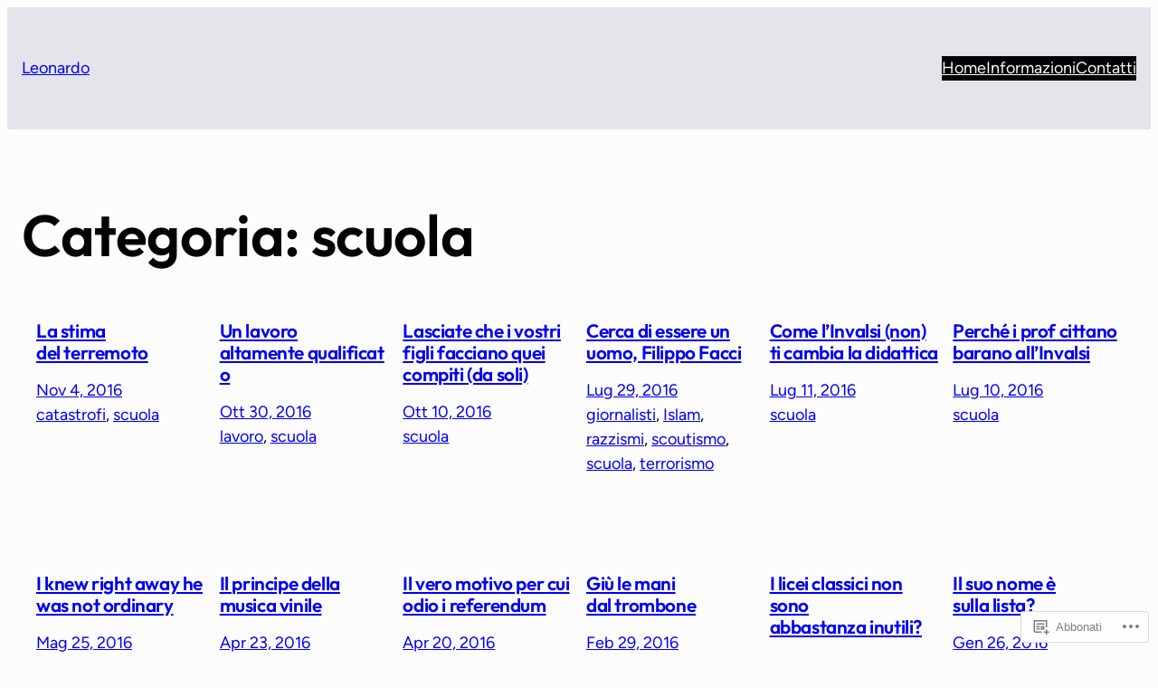

--- FILE ---
content_type: text/html; charset=UTF-8
request_url: https://leonardoblog.org/category/scuola/
body_size: 26927
content:
<!DOCTYPE html>
<html lang="it-IT">
<head>
	<meta charset="UTF-8" />
	<meta name="viewport" content="width=device-width, initial-scale=1" />
<script type="text/javascript">
  WebFontConfig = {"google":{"families":["Noticia+Text:r,i,b,bi:latin,latin-ext"]},"api_url":"https:\/\/fonts-api.wp.com\/css"};
  (function() {
    var wf = document.createElement('script');
    wf.src = '/wp-content/plugins/custom-fonts/js/webfont.js';
    wf.type = 'text/javascript';
    wf.async = 'true';
    var s = document.getElementsByTagName('script')[0];
    s.parentNode.insertBefore(wf, s);
	})();
</script><style id="jetpack-custom-fonts-css"></style>
<meta name='robots' content='max-image-preview:large' />

<!-- Async WordPress.com Remote Login -->
<script id="wpcom_remote_login_js">
var wpcom_remote_login_extra_auth = '';
function wpcom_remote_login_remove_dom_node_id( element_id ) {
	var dom_node = document.getElementById( element_id );
	if ( dom_node ) { dom_node.parentNode.removeChild( dom_node ); }
}
function wpcom_remote_login_remove_dom_node_classes( class_name ) {
	var dom_nodes = document.querySelectorAll( '.' + class_name );
	for ( var i = 0; i < dom_nodes.length; i++ ) {
		dom_nodes[ i ].parentNode.removeChild( dom_nodes[ i ] );
	}
}
function wpcom_remote_login_final_cleanup() {
	wpcom_remote_login_remove_dom_node_classes( "wpcom_remote_login_msg" );
	wpcom_remote_login_remove_dom_node_id( "wpcom_remote_login_key" );
	wpcom_remote_login_remove_dom_node_id( "wpcom_remote_login_validate" );
	wpcom_remote_login_remove_dom_node_id( "wpcom_remote_login_js" );
	wpcom_remote_login_remove_dom_node_id( "wpcom_request_access_iframe" );
	wpcom_remote_login_remove_dom_node_id( "wpcom_request_access_styles" );
}

// Watch for messages back from the remote login
window.addEventListener( "message", function( e ) {
	if ( e.origin === "https://r-login.wordpress.com" ) {
		var data = {};
		try {
			data = JSON.parse( e.data );
		} catch( e ) {
			wpcom_remote_login_final_cleanup();
			return;
		}

		if ( data.msg === 'LOGIN' ) {
			// Clean up the login check iframe
			wpcom_remote_login_remove_dom_node_id( "wpcom_remote_login_key" );

			var id_regex = new RegExp( /^[0-9]+$/ );
			var token_regex = new RegExp( /^.*|.*|.*$/ );
			if (
				token_regex.test( data.token )
				&& id_regex.test( data.wpcomid )
			) {
				// We have everything we need to ask for a login
				var script = document.createElement( "script" );
				script.setAttribute( "id", "wpcom_remote_login_validate" );
				script.src = '/remote-login.php?wpcom_remote_login=validate'
					+ '&wpcomid=' + data.wpcomid
					+ '&token=' + encodeURIComponent( data.token )
					+ '&host=' + window.location.protocol
					+ '//' + window.location.hostname
					+ '&postid=353'
					+ '&is_singular=';
				document.body.appendChild( script );
			}

			return;
		}

		// Safari ITP, not logged in, so redirect
		if ( data.msg === 'LOGIN-REDIRECT' ) {
			window.location = 'https://wordpress.com/log-in?redirect_to=' + window.location.href;
			return;
		}

		// Safari ITP, storage access failed, remove the request
		if ( data.msg === 'LOGIN-REMOVE' ) {
			var css_zap = 'html { -webkit-transition: margin-top 1s; transition: margin-top 1s; } /* 9001 */ html { margin-top: 0 !important; } * html body { margin-top: 0 !important; } @media screen and ( max-width: 782px ) { html { margin-top: 0 !important; } * html body { margin-top: 0 !important; } }';
			var style_zap = document.createElement( 'style' );
			style_zap.type = 'text/css';
			style_zap.appendChild( document.createTextNode( css_zap ) );
			document.body.appendChild( style_zap );

			var e = document.getElementById( 'wpcom_request_access_iframe' );
			e.parentNode.removeChild( e );

			document.cookie = 'wordpress_com_login_access=denied; path=/; max-age=31536000';

			return;
		}

		// Safari ITP
		if ( data.msg === 'REQUEST_ACCESS' ) {
			console.log( 'request access: safari' );

			// Check ITP iframe enable/disable knob
			if ( wpcom_remote_login_extra_auth !== 'safari_itp_iframe' ) {
				return;
			}

			// If we are in a "private window" there is no ITP.
			var private_window = false;
			try {
				var opendb = window.openDatabase( null, null, null, null );
			} catch( e ) {
				private_window = true;
			}

			if ( private_window ) {
				console.log( 'private window' );
				return;
			}

			var iframe = document.createElement( 'iframe' );
			iframe.id = 'wpcom_request_access_iframe';
			iframe.setAttribute( 'scrolling', 'no' );
			iframe.setAttribute( 'sandbox', 'allow-storage-access-by-user-activation allow-scripts allow-same-origin allow-top-navigation-by-user-activation' );
			iframe.src = 'https://r-login.wordpress.com/remote-login.php?wpcom_remote_login=request_access&origin=' + encodeURIComponent( data.origin ) + '&wpcomid=' + encodeURIComponent( data.wpcomid );

			var css = 'html { -webkit-transition: margin-top 1s; transition: margin-top 1s; } /* 9001 */ html { margin-top: 46px !important; } * html body { margin-top: 46px !important; } @media screen and ( max-width: 660px ) { html { margin-top: 71px !important; } * html body { margin-top: 71px !important; } #wpcom_request_access_iframe { display: block; height: 71px !important; } } #wpcom_request_access_iframe { border: 0px; height: 46px; position: fixed; top: 0; left: 0; width: 100%; min-width: 100%; z-index: 99999; background: #23282d; } ';

			var style = document.createElement( 'style' );
			style.type = 'text/css';
			style.id = 'wpcom_request_access_styles';
			style.appendChild( document.createTextNode( css ) );
			document.body.appendChild( style );

			document.body.appendChild( iframe );
		}

		if ( data.msg === 'DONE' ) {
			wpcom_remote_login_final_cleanup();
		}
	}
}, false );

// Inject the remote login iframe after the page has had a chance to load
// more critical resources
window.addEventListener( "DOMContentLoaded", function( e ) {
	var iframe = document.createElement( "iframe" );
	iframe.style.display = "none";
	iframe.setAttribute( "scrolling", "no" );
	iframe.setAttribute( "id", "wpcom_remote_login_key" );
	iframe.src = "https://r-login.wordpress.com/remote-login.php"
		+ "?wpcom_remote_login=key"
		+ "&origin=aHR0cHM6Ly9sZW9uYXJkb2Jsb2cub3Jn"
		+ "&wpcomid=133216530"
		+ "&time=" + Math.floor( Date.now() / 1000 );
	document.body.appendChild( iframe );
}, false );
</script>
<title>scuola &#8211; Leonardo</title>
<link rel='dns-prefetch' href='//s0.wp.com' />
<link rel="alternate" type="application/rss+xml" title="Leonardo &raquo; Feed" href="https://leonardoblog.org/feed/" />
<link rel="alternate" type="application/rss+xml" title="Leonardo &raquo; Feed dei commenti" href="https://leonardoblog.org/comments/feed/" />
<link rel="alternate" type="application/rss+xml" title="Leonardo &raquo; scuola Feed della categoria" href="https://leonardoblog.org/category/scuola/feed/" />
	<script type="text/javascript">
		/* <![CDATA[ */
		function addLoadEvent(func) {
			var oldonload = window.onload;
			if (typeof window.onload != 'function') {
				window.onload = func;
			} else {
				window.onload = function () {
					oldonload();
					func();
				}
			}
		}
		/* ]]> */
	</script>
	<style id='wp-block-site-title-inline-css'>
.wp-block-site-title{box-sizing:border-box}.wp-block-site-title :where(a){color:inherit;font-family:inherit;font-size:inherit;font-style:inherit;font-weight:inherit;letter-spacing:inherit;line-height:inherit;text-decoration:inherit}
/*# sourceURL=/wp-content/plugins/gutenberg-core/v22.2.0/build/styles/block-library/site-title/style.css */
</style>
<style id='wp-block-group-inline-css'>
.wp-block-group{box-sizing:border-box}:where(.wp-block-group.wp-block-group-is-layout-constrained){position:relative}
/*# sourceURL=/wp-content/plugins/gutenberg-core/v22.2.0/build/styles/block-library/group/style.css */
</style>
<style id='wp-block-navigation-link-inline-css'>
.wp-block-navigation .wp-block-navigation-item__label{overflow-wrap:break-word}.wp-block-navigation .wp-block-navigation-item__description{display:none}.link-ui-tools{outline:1px solid #f0f0f0;padding:8px}.link-ui-block-inserter{padding-top:8px}.link-ui-block-inserter__back{margin-left:8px;text-transform:uppercase}
/*# sourceURL=/wp-content/plugins/gutenberg-core/v22.2.0/build/styles/block-library/navigation-link/style.css */
</style>
<style id='wp-block-navigation-inline-css'>
.wp-block-navigation{position:relative}.wp-block-navigation ul{margin-bottom:0;margin-left:0;margin-top:0;padding-left:0}.wp-block-navigation ul,.wp-block-navigation ul li{list-style:none;padding:0}.wp-block-navigation .wp-block-navigation-item{align-items:center;background-color:inherit;display:flex;position:relative}.wp-block-navigation .wp-block-navigation-item .wp-block-navigation__submenu-container:empty{display:none}.wp-block-navigation .wp-block-navigation-item__content{display:block;z-index:1}.wp-block-navigation .wp-block-navigation-item__content.wp-block-navigation-item__content{color:inherit}.wp-block-navigation.has-text-decoration-underline .wp-block-navigation-item__content,.wp-block-navigation.has-text-decoration-underline .wp-block-navigation-item__content:active,.wp-block-navigation.has-text-decoration-underline .wp-block-navigation-item__content:focus{text-decoration:underline}.wp-block-navigation.has-text-decoration-line-through .wp-block-navigation-item__content,.wp-block-navigation.has-text-decoration-line-through .wp-block-navigation-item__content:active,.wp-block-navigation.has-text-decoration-line-through .wp-block-navigation-item__content:focus{text-decoration:line-through}.wp-block-navigation :where(a),.wp-block-navigation :where(a:active),.wp-block-navigation :where(a:focus){text-decoration:none}.wp-block-navigation .wp-block-navigation__submenu-icon{align-self:center;background-color:inherit;border:none;color:currentColor;display:inline-block;font-size:inherit;height:.6em;line-height:0;margin-left:.25em;padding:0;width:.6em}.wp-block-navigation .wp-block-navigation__submenu-icon svg{stroke:currentColor;display:inline-block;height:inherit;margin-top:.075em;width:inherit}.wp-block-navigation{--navigation-layout-justification-setting:flex-start;--navigation-layout-direction:row;--navigation-layout-wrap:wrap;--navigation-layout-justify:flex-start;--navigation-layout-align:center}.wp-block-navigation.is-vertical{--navigation-layout-direction:column;--navigation-layout-justify:initial;--navigation-layout-align:flex-start}.wp-block-navigation.no-wrap{--navigation-layout-wrap:nowrap}.wp-block-navigation.items-justified-center{--navigation-layout-justification-setting:center;--navigation-layout-justify:center}.wp-block-navigation.items-justified-center.is-vertical{--navigation-layout-align:center}.wp-block-navigation.items-justified-right{--navigation-layout-justification-setting:flex-end;--navigation-layout-justify:flex-end}.wp-block-navigation.items-justified-right.is-vertical{--navigation-layout-align:flex-end}.wp-block-navigation.items-justified-space-between{--navigation-layout-justification-setting:space-between;--navigation-layout-justify:space-between}.wp-block-navigation .has-child .wp-block-navigation__submenu-container{align-items:normal;background-color:inherit;color:inherit;display:flex;flex-direction:column;opacity:0;position:absolute;z-index:2}@media not (prefers-reduced-motion){.wp-block-navigation .has-child .wp-block-navigation__submenu-container{transition:opacity .1s linear}}.wp-block-navigation .has-child .wp-block-navigation__submenu-container{height:0;overflow:hidden;visibility:hidden;width:0}.wp-block-navigation .has-child .wp-block-navigation__submenu-container>.wp-block-navigation-item>.wp-block-navigation-item__content{display:flex;flex-grow:1;padding:.5em 1em}.wp-block-navigation .has-child .wp-block-navigation__submenu-container>.wp-block-navigation-item>.wp-block-navigation-item__content .wp-block-navigation__submenu-icon{margin-left:auto;margin-right:0}.wp-block-navigation .has-child .wp-block-navigation__submenu-container .wp-block-navigation-item__content{margin:0}.wp-block-navigation .has-child .wp-block-navigation__submenu-container{left:-1px;top:100%}@media (min-width:782px){.wp-block-navigation .has-child .wp-block-navigation__submenu-container .wp-block-navigation__submenu-container{left:100%;top:-1px}.wp-block-navigation .has-child .wp-block-navigation__submenu-container .wp-block-navigation__submenu-container:before{background:#0000;content:"";display:block;height:100%;position:absolute;right:100%;width:.5em}.wp-block-navigation .has-child .wp-block-navigation__submenu-container .wp-block-navigation__submenu-icon{margin-right:.25em}.wp-block-navigation .has-child .wp-block-navigation__submenu-container .wp-block-navigation__submenu-icon svg{transform:rotate(-90deg)}}.wp-block-navigation .has-child .wp-block-navigation-submenu__toggle[aria-expanded=true]~.wp-block-navigation__submenu-container,.wp-block-navigation .has-child:not(.open-on-click):hover>.wp-block-navigation__submenu-container,.wp-block-navigation .has-child:not(.open-on-click):not(.open-on-hover-click):focus-within>.wp-block-navigation__submenu-container{height:auto;min-width:200px;opacity:1;overflow:visible;visibility:visible;width:auto}.wp-block-navigation.has-background .has-child .wp-block-navigation__submenu-container{left:0;top:100%}@media (min-width:782px){.wp-block-navigation.has-background .has-child .wp-block-navigation__submenu-container .wp-block-navigation__submenu-container{left:100%;top:0}}.wp-block-navigation-submenu{display:flex;position:relative}.wp-block-navigation-submenu .wp-block-navigation__submenu-icon svg{stroke:currentColor}button.wp-block-navigation-item__content{background-color:initial;border:none;color:currentColor;font-family:inherit;font-size:inherit;font-style:inherit;font-weight:inherit;letter-spacing:inherit;line-height:inherit;text-align:left;text-transform:inherit}.wp-block-navigation-submenu__toggle{cursor:pointer}.wp-block-navigation-submenu__toggle[aria-expanded=true]+.wp-block-navigation__submenu-icon>svg,.wp-block-navigation-submenu__toggle[aria-expanded=true]>svg{transform:rotate(180deg)}.wp-block-navigation-item.open-on-click .wp-block-navigation-submenu__toggle{padding-left:0;padding-right:.85em}.wp-block-navigation-item.open-on-click .wp-block-navigation-submenu__toggle+.wp-block-navigation__submenu-icon{margin-left:-.6em;pointer-events:none}.wp-block-navigation-item.open-on-click button.wp-block-navigation-item__content:not(.wp-block-navigation-submenu__toggle){padding:0}.wp-block-navigation .wp-block-page-list,.wp-block-navigation__container,.wp-block-navigation__responsive-close,.wp-block-navigation__responsive-container,.wp-block-navigation__responsive-container-content,.wp-block-navigation__responsive-dialog{gap:inherit}:where(.wp-block-navigation.has-background .wp-block-navigation-item a:not(.wp-element-button)),:where(.wp-block-navigation.has-background .wp-block-navigation-submenu a:not(.wp-element-button)){padding:.5em 1em}:where(.wp-block-navigation .wp-block-navigation__submenu-container .wp-block-navigation-item a:not(.wp-element-button)),:where(.wp-block-navigation .wp-block-navigation__submenu-container .wp-block-navigation-submenu a:not(.wp-element-button)),:where(.wp-block-navigation .wp-block-navigation__submenu-container .wp-block-navigation-submenu button.wp-block-navigation-item__content),:where(.wp-block-navigation .wp-block-navigation__submenu-container .wp-block-pages-list__item button.wp-block-navigation-item__content){padding:.5em 1em}.wp-block-navigation.items-justified-right .wp-block-navigation__container .has-child .wp-block-navigation__submenu-container,.wp-block-navigation.items-justified-right .wp-block-page-list>.has-child .wp-block-navigation__submenu-container,.wp-block-navigation.items-justified-space-between .wp-block-page-list>.has-child:last-child .wp-block-navigation__submenu-container,.wp-block-navigation.items-justified-space-between>.wp-block-navigation__container>.has-child:last-child .wp-block-navigation__submenu-container{left:auto;right:0}.wp-block-navigation.items-justified-right .wp-block-navigation__container .has-child .wp-block-navigation__submenu-container .wp-block-navigation__submenu-container,.wp-block-navigation.items-justified-right .wp-block-page-list>.has-child .wp-block-navigation__submenu-container .wp-block-navigation__submenu-container,.wp-block-navigation.items-justified-space-between .wp-block-page-list>.has-child:last-child .wp-block-navigation__submenu-container .wp-block-navigation__submenu-container,.wp-block-navigation.items-justified-space-between>.wp-block-navigation__container>.has-child:last-child .wp-block-navigation__submenu-container .wp-block-navigation__submenu-container{left:-1px;right:-1px}@media (min-width:782px){.wp-block-navigation.items-justified-right .wp-block-navigation__container .has-child .wp-block-navigation__submenu-container .wp-block-navigation__submenu-container,.wp-block-navigation.items-justified-right .wp-block-page-list>.has-child .wp-block-navigation__submenu-container .wp-block-navigation__submenu-container,.wp-block-navigation.items-justified-space-between .wp-block-page-list>.has-child:last-child .wp-block-navigation__submenu-container .wp-block-navigation__submenu-container,.wp-block-navigation.items-justified-space-between>.wp-block-navigation__container>.has-child:last-child .wp-block-navigation__submenu-container .wp-block-navigation__submenu-container{left:auto;right:100%}}.wp-block-navigation:not(.has-background) .wp-block-navigation__submenu-container{background-color:#fff;border:1px solid #00000026}.wp-block-navigation.has-background .wp-block-navigation__submenu-container{background-color:inherit}.wp-block-navigation:not(.has-text-color) .wp-block-navigation__submenu-container{color:#000}.wp-block-navigation__container{align-items:var(--navigation-layout-align,initial);display:flex;flex-direction:var(--navigation-layout-direction,initial);flex-wrap:var(--navigation-layout-wrap,wrap);justify-content:var(--navigation-layout-justify,initial);list-style:none;margin:0;padding-left:0}.wp-block-navigation__container .is-responsive{display:none}.wp-block-navigation__container:only-child,.wp-block-page-list:only-child{flex-grow:1}@keyframes overlay-menu__fade-in-animation{0%{opacity:0;transform:translateY(.5em)}to{opacity:1;transform:translateY(0)}}.wp-block-navigation__responsive-container{bottom:0;display:none;left:0;position:fixed;right:0;top:0}.wp-block-navigation__responsive-container :where(.wp-block-navigation-item a){color:inherit}.wp-block-navigation__responsive-container .wp-block-navigation__responsive-container-content{align-items:var(--navigation-layout-align,initial);display:flex;flex-direction:var(--navigation-layout-direction,initial);flex-wrap:var(--navigation-layout-wrap,wrap);justify-content:var(--navigation-layout-justify,initial)}.wp-block-navigation__responsive-container:not(.is-menu-open.is-menu-open){background-color:inherit!important;color:inherit!important}.wp-block-navigation__responsive-container.is-menu-open{background-color:inherit;display:flex;flex-direction:column}@media not (prefers-reduced-motion){.wp-block-navigation__responsive-container.is-menu-open{animation:overlay-menu__fade-in-animation .1s ease-out;animation-fill-mode:forwards}}.wp-block-navigation__responsive-container.is-menu-open{overflow:auto;padding:clamp(1rem,var(--wp--style--root--padding-top),20rem) clamp(1rem,var(--wp--style--root--padding-right),20rem) clamp(1rem,var(--wp--style--root--padding-bottom),20rem) clamp(1rem,var(--wp--style--root--padding-left),20rem);z-index:100000}.wp-block-navigation__responsive-container.is-menu-open .wp-block-navigation__responsive-container-content{align-items:var(--navigation-layout-justification-setting,inherit);display:flex;flex-direction:column;flex-wrap:nowrap;overflow:visible;padding-top:calc(2rem + 24px)}.wp-block-navigation__responsive-container.is-menu-open .wp-block-navigation__responsive-container-content,.wp-block-navigation__responsive-container.is-menu-open .wp-block-navigation__responsive-container-content .wp-block-navigation__container,.wp-block-navigation__responsive-container.is-menu-open .wp-block-navigation__responsive-container-content .wp-block-page-list{justify-content:flex-start}.wp-block-navigation__responsive-container.is-menu-open .wp-block-navigation__responsive-container-content .wp-block-navigation__submenu-icon{display:none}.wp-block-navigation__responsive-container.is-menu-open .wp-block-navigation__responsive-container-content .has-child .wp-block-navigation__submenu-container{border:none;height:auto;min-width:200px;opacity:1;overflow:initial;padding-left:2rem;padding-right:2rem;position:static;visibility:visible;width:auto}.wp-block-navigation__responsive-container.is-menu-open .wp-block-navigation__responsive-container-content .wp-block-navigation__container,.wp-block-navigation__responsive-container.is-menu-open .wp-block-navigation__responsive-container-content .wp-block-navigation__submenu-container{gap:inherit}.wp-block-navigation__responsive-container.is-menu-open .wp-block-navigation__responsive-container-content .wp-block-navigation__submenu-container{padding-top:var(--wp--style--block-gap,2em)}.wp-block-navigation__responsive-container.is-menu-open .wp-block-navigation__responsive-container-content .wp-block-navigation-item__content{padding:0}.wp-block-navigation__responsive-container.is-menu-open .wp-block-navigation__responsive-container-content .wp-block-navigation-item,.wp-block-navigation__responsive-container.is-menu-open .wp-block-navigation__responsive-container-content .wp-block-navigation__container,.wp-block-navigation__responsive-container.is-menu-open .wp-block-navigation__responsive-container-content .wp-block-page-list{align-items:var(--navigation-layout-justification-setting,initial);display:flex;flex-direction:column}.wp-block-navigation__responsive-container.is-menu-open .wp-block-navigation-item,.wp-block-navigation__responsive-container.is-menu-open .wp-block-navigation-item .wp-block-navigation__submenu-container,.wp-block-navigation__responsive-container.is-menu-open .wp-block-navigation__container,.wp-block-navigation__responsive-container.is-menu-open .wp-block-page-list{background:#0000!important;color:inherit!important}.wp-block-navigation__responsive-container.is-menu-open .wp-block-navigation__submenu-container.wp-block-navigation__submenu-container.wp-block-navigation__submenu-container.wp-block-navigation__submenu-container{left:auto;right:auto}@media (min-width:600px){.wp-block-navigation__responsive-container:not(.hidden-by-default):not(.is-menu-open){background-color:inherit;display:block;position:relative;width:100%;z-index:auto}.wp-block-navigation__responsive-container:not(.hidden-by-default):not(.is-menu-open) .wp-block-navigation__responsive-container-close{display:none}.wp-block-navigation__responsive-container.is-menu-open .wp-block-navigation__submenu-container.wp-block-navigation__submenu-container.wp-block-navigation__submenu-container.wp-block-navigation__submenu-container{left:0}}.wp-block-navigation:not(.has-background) .wp-block-navigation__responsive-container.is-menu-open{background-color:#fff}.wp-block-navigation:not(.has-text-color) .wp-block-navigation__responsive-container.is-menu-open{color:#000}.wp-block-navigation__toggle_button_label{font-size:1rem;font-weight:700}.wp-block-navigation__responsive-container-close,.wp-block-navigation__responsive-container-open{background:#0000;border:none;color:currentColor;cursor:pointer;margin:0;padding:0;text-transform:inherit;vertical-align:middle}.wp-block-navigation__responsive-container-close svg,.wp-block-navigation__responsive-container-open svg{fill:currentColor;display:block;height:24px;pointer-events:none;width:24px}.wp-block-navigation__responsive-container-open{display:flex}.wp-block-navigation__responsive-container-open.wp-block-navigation__responsive-container-open.wp-block-navigation__responsive-container-open{font-family:inherit;font-size:inherit;font-weight:inherit}@media (min-width:600px){.wp-block-navigation__responsive-container-open:not(.always-shown){display:none}}.wp-block-navigation__responsive-container-close{position:absolute;right:0;top:0;z-index:2}.wp-block-navigation__responsive-container-close.wp-block-navigation__responsive-container-close.wp-block-navigation__responsive-container-close{font-family:inherit;font-size:inherit;font-weight:inherit}.wp-block-navigation__responsive-close{width:100%}.has-modal-open .wp-block-navigation__responsive-close{margin-left:auto;margin-right:auto;max-width:var(--wp--style--global--wide-size,100%)}.wp-block-navigation__responsive-close:focus{outline:none}.is-menu-open .wp-block-navigation__responsive-close,.is-menu-open .wp-block-navigation__responsive-container-content,.is-menu-open .wp-block-navigation__responsive-dialog{box-sizing:border-box}.wp-block-navigation__responsive-dialog{position:relative}.has-modal-open .admin-bar .is-menu-open .wp-block-navigation__responsive-dialog{margin-top:46px}@media (min-width:782px){.has-modal-open .admin-bar .is-menu-open .wp-block-navigation__responsive-dialog{margin-top:32px}}html.has-modal-open{overflow:hidden}
/*# sourceURL=/wp-content/plugins/gutenberg-core/v22.2.0/build/styles/block-library/navigation/style.css */
</style>
<style id='wp-block-query-title-inline-css'>
.wp-block-query-title{box-sizing:border-box}
/*# sourceURL=/wp-content/plugins/gutenberg-core/v22.2.0/build/styles/block-library/query-title/style.css */
</style>
<style id='wp-block-spacer-inline-css'>
.wp-block-spacer{clear:both}
/*# sourceURL=/wp-content/plugins/gutenberg-core/v22.2.0/build/styles/block-library/spacer/style.css */
</style>
<style id='wp-block-post-title-inline-css'>
.wp-block-post-title{box-sizing:border-box;word-break:break-word}.wp-block-post-title :where(a){display:inline-block;font-family:inherit;font-size:inherit;font-style:inherit;font-weight:inherit;letter-spacing:inherit;line-height:inherit;text-decoration:inherit}
/*# sourceURL=/wp-content/plugins/gutenberg-core/v22.2.0/build/styles/block-library/post-title/style.css */
</style>
<style id='wp-block-post-date-inline-css'>
.wp-block-post-date{box-sizing:border-box}
/*# sourceURL=/wp-content/plugins/gutenberg-core/v22.2.0/build/styles/block-library/post-date/style.css */
</style>
<style id='wp-block-post-terms-inline-css'>
.wp-block-post-terms{box-sizing:border-box}.wp-block-post-terms .wp-block-post-terms__separator{white-space:pre-wrap}
/*# sourceURL=/wp-content/plugins/gutenberg-core/v22.2.0/build/styles/block-library/post-terms/style.css */
</style>
<style id='wp-block-post-template-inline-css'>
.wp-block-post-template{box-sizing:border-box;list-style:none;margin-bottom:0;margin-top:0;max-width:100%;padding:0}.wp-block-post-template.is-flex-container{display:flex;flex-direction:row;flex-wrap:wrap;gap:1.25em}.wp-block-post-template.is-flex-container>li{margin:0;width:100%}@media (min-width:600px){.wp-block-post-template.is-flex-container.is-flex-container.columns-2>li{width:calc(50% - .625em)}.wp-block-post-template.is-flex-container.is-flex-container.columns-3>li{width:calc(33.33333% - .83333em)}.wp-block-post-template.is-flex-container.is-flex-container.columns-4>li{width:calc(25% - .9375em)}.wp-block-post-template.is-flex-container.is-flex-container.columns-5>li{width:calc(20% - 1em)}.wp-block-post-template.is-flex-container.is-flex-container.columns-6>li{width:calc(16.66667% - 1.04167em)}}@media (max-width:600px){.wp-block-post-template-is-layout-grid.wp-block-post-template-is-layout-grid.wp-block-post-template-is-layout-grid.wp-block-post-template-is-layout-grid{grid-template-columns:1fr}}.wp-block-post-template-is-layout-constrained>li>.alignright,.wp-block-post-template-is-layout-flow>li>.alignright{float:right;margin-inline-end:0;margin-inline-start:2em}.wp-block-post-template-is-layout-constrained>li>.alignleft,.wp-block-post-template-is-layout-flow>li>.alignleft{float:left;margin-inline-end:2em;margin-inline-start:0}.wp-block-post-template-is-layout-constrained>li>.aligncenter,.wp-block-post-template-is-layout-flow>li>.aligncenter{margin-inline-end:auto;margin-inline-start:auto}
/*# sourceURL=/wp-content/plugins/gutenberg-core/v22.2.0/build/styles/block-library/post-template/style.css */
</style>
<style id='wp-block-query-pagination-inline-css'>
.wp-block-query-pagination.is-content-justification-space-between>.wp-block-query-pagination-next:last-of-type{margin-inline-start:auto}.wp-block-query-pagination.is-content-justification-space-between>.wp-block-query-pagination-previous:first-child{margin-inline-end:auto}.wp-block-query-pagination .wp-block-query-pagination-previous-arrow{display:inline-block;margin-right:1ch}.wp-block-query-pagination .wp-block-query-pagination-previous-arrow:not(.is-arrow-chevron){transform:scaleX(1)}.wp-block-query-pagination .wp-block-query-pagination-next-arrow{display:inline-block;margin-left:1ch}.wp-block-query-pagination .wp-block-query-pagination-next-arrow:not(.is-arrow-chevron){transform:scaleX(1)}.wp-block-query-pagination.aligncenter{justify-content:center}
/*# sourceURL=/wp-content/plugins/gutenberg-core/v22.2.0/build/styles/block-library/query-pagination/style.css */
</style>
<style id='wp-block-paragraph-inline-css'>
.is-small-text{font-size:.875em}.is-regular-text{font-size:1em}.is-large-text{font-size:2.25em}.is-larger-text{font-size:3em}.has-drop-cap:not(:focus):first-letter{float:left;font-size:8.4em;font-style:normal;font-weight:100;line-height:.68;margin:.05em .1em 0 0;text-transform:uppercase}body.rtl .has-drop-cap:not(:focus):first-letter{float:none;margin-left:.1em}p.has-drop-cap.has-background{overflow:hidden}:root :where(p.has-background){padding:1.25em 2.375em}:where(p.has-text-color:not(.has-link-color)) a{color:inherit}p.has-text-align-left[style*="writing-mode:vertical-lr"],p.has-text-align-right[style*="writing-mode:vertical-rl"]{rotate:180deg}
/*# sourceURL=/wp-content/plugins/gutenberg-core/v22.2.0/build/styles/block-library/paragraph/style.css */
</style>
<style id='wp-block-social-links-inline-css'>
.wp-block-social-links{background:none;box-sizing:border-box;margin-left:0;padding-left:0;padding-right:0;text-indent:0}.wp-block-social-links .wp-social-link a,.wp-block-social-links .wp-social-link a:hover{border-bottom:0;box-shadow:none;text-decoration:none}.wp-block-social-links .wp-social-link svg{height:1em;width:1em}.wp-block-social-links .wp-social-link span:not(.screen-reader-text){font-size:.65em;margin-left:.5em;margin-right:.5em}.wp-block-social-links.has-small-icon-size{font-size:16px}.wp-block-social-links,.wp-block-social-links.has-normal-icon-size{font-size:24px}.wp-block-social-links.has-large-icon-size{font-size:36px}.wp-block-social-links.has-huge-icon-size{font-size:48px}.wp-block-social-links.aligncenter{display:flex;justify-content:center}.wp-block-social-links.alignright{justify-content:flex-end}.wp-block-social-link{border-radius:9999px;display:block}@media not (prefers-reduced-motion){.wp-block-social-link{transition:transform .1s ease}}.wp-block-social-link{height:auto}.wp-block-social-link a{align-items:center;display:flex;line-height:0}.wp-block-social-link:hover{transform:scale(1.1)}.wp-block-social-links .wp-block-social-link.wp-social-link{display:inline-block;margin:0;padding:0}.wp-block-social-links .wp-block-social-link.wp-social-link .wp-block-social-link-anchor,.wp-block-social-links .wp-block-social-link.wp-social-link .wp-block-social-link-anchor svg,.wp-block-social-links .wp-block-social-link.wp-social-link .wp-block-social-link-anchor:active,.wp-block-social-links .wp-block-social-link.wp-social-link .wp-block-social-link-anchor:hover,.wp-block-social-links .wp-block-social-link.wp-social-link .wp-block-social-link-anchor:visited{fill:currentColor;color:currentColor}:where(.wp-block-social-links:not(.is-style-logos-only)) .wp-social-link{background-color:#f0f0f0;color:#444}:where(.wp-block-social-links:not(.is-style-logos-only)) .wp-social-link-amazon{background-color:#f90;color:#fff}:where(.wp-block-social-links:not(.is-style-logos-only)) .wp-social-link-bandcamp{background-color:#1ea0c3;color:#fff}:where(.wp-block-social-links:not(.is-style-logos-only)) .wp-social-link-behance{background-color:#0757fe;color:#fff}:where(.wp-block-social-links:not(.is-style-logos-only)) .wp-social-link-bluesky{background-color:#0a7aff;color:#fff}:where(.wp-block-social-links:not(.is-style-logos-only)) .wp-social-link-codepen{background-color:#1e1f26;color:#fff}:where(.wp-block-social-links:not(.is-style-logos-only)) .wp-social-link-deviantart{background-color:#02e49b;color:#fff}:where(.wp-block-social-links:not(.is-style-logos-only)) .wp-social-link-discord{background-color:#5865f2;color:#fff}:where(.wp-block-social-links:not(.is-style-logos-only)) .wp-social-link-dribbble{background-color:#e94c89;color:#fff}:where(.wp-block-social-links:not(.is-style-logos-only)) .wp-social-link-dropbox{background-color:#4280ff;color:#fff}:where(.wp-block-social-links:not(.is-style-logos-only)) .wp-social-link-etsy{background-color:#f45800;color:#fff}:where(.wp-block-social-links:not(.is-style-logos-only)) .wp-social-link-facebook{background-color:#0866ff;color:#fff}:where(.wp-block-social-links:not(.is-style-logos-only)) .wp-social-link-fivehundredpx{background-color:#000;color:#fff}:where(.wp-block-social-links:not(.is-style-logos-only)) .wp-social-link-flickr{background-color:#0461dd;color:#fff}:where(.wp-block-social-links:not(.is-style-logos-only)) .wp-social-link-foursquare{background-color:#e65678;color:#fff}:where(.wp-block-social-links:not(.is-style-logos-only)) .wp-social-link-github{background-color:#24292d;color:#fff}:where(.wp-block-social-links:not(.is-style-logos-only)) .wp-social-link-goodreads{background-color:#eceadd;color:#382110}:where(.wp-block-social-links:not(.is-style-logos-only)) .wp-social-link-google{background-color:#ea4434;color:#fff}:where(.wp-block-social-links:not(.is-style-logos-only)) .wp-social-link-gravatar{background-color:#1d4fc4;color:#fff}:where(.wp-block-social-links:not(.is-style-logos-only)) .wp-social-link-instagram{background-color:#f00075;color:#fff}:where(.wp-block-social-links:not(.is-style-logos-only)) .wp-social-link-lastfm{background-color:#e21b24;color:#fff}:where(.wp-block-social-links:not(.is-style-logos-only)) .wp-social-link-linkedin{background-color:#0d66c2;color:#fff}:where(.wp-block-social-links:not(.is-style-logos-only)) .wp-social-link-mastodon{background-color:#3288d4;color:#fff}:where(.wp-block-social-links:not(.is-style-logos-only)) .wp-social-link-medium{background-color:#000;color:#fff}:where(.wp-block-social-links:not(.is-style-logos-only)) .wp-social-link-meetup{background-color:#f6405f;color:#fff}:where(.wp-block-social-links:not(.is-style-logos-only)) .wp-social-link-patreon{background-color:#000;color:#fff}:where(.wp-block-social-links:not(.is-style-logos-only)) .wp-social-link-pinterest{background-color:#e60122;color:#fff}:where(.wp-block-social-links:not(.is-style-logos-only)) .wp-social-link-pocket{background-color:#ef4155;color:#fff}:where(.wp-block-social-links:not(.is-style-logos-only)) .wp-social-link-reddit{background-color:#ff4500;color:#fff}:where(.wp-block-social-links:not(.is-style-logos-only)) .wp-social-link-skype{background-color:#0478d7;color:#fff}:where(.wp-block-social-links:not(.is-style-logos-only)) .wp-social-link-snapchat{stroke:#000;background-color:#fefc00;color:#fff}:where(.wp-block-social-links:not(.is-style-logos-only)) .wp-social-link-soundcloud{background-color:#ff5600;color:#fff}:where(.wp-block-social-links:not(.is-style-logos-only)) .wp-social-link-spotify{background-color:#1bd760;color:#fff}:where(.wp-block-social-links:not(.is-style-logos-only)) .wp-social-link-telegram{background-color:#2aabee;color:#fff}:where(.wp-block-social-links:not(.is-style-logos-only)) .wp-social-link-threads{background-color:#000;color:#fff}:where(.wp-block-social-links:not(.is-style-logos-only)) .wp-social-link-tiktok{background-color:#000;color:#fff}:where(.wp-block-social-links:not(.is-style-logos-only)) .wp-social-link-tumblr{background-color:#011835;color:#fff}:where(.wp-block-social-links:not(.is-style-logos-only)) .wp-social-link-twitch{background-color:#6440a4;color:#fff}:where(.wp-block-social-links:not(.is-style-logos-only)) .wp-social-link-twitter{background-color:#1da1f2;color:#fff}:where(.wp-block-social-links:not(.is-style-logos-only)) .wp-social-link-vimeo{background-color:#1eb7ea;color:#fff}:where(.wp-block-social-links:not(.is-style-logos-only)) .wp-social-link-vk{background-color:#4680c2;color:#fff}:where(.wp-block-social-links:not(.is-style-logos-only)) .wp-social-link-wordpress{background-color:#3499cd;color:#fff}:where(.wp-block-social-links:not(.is-style-logos-only)) .wp-social-link-whatsapp{background-color:#25d366;color:#fff}:where(.wp-block-social-links:not(.is-style-logos-only)) .wp-social-link-x{background-color:#000;color:#fff}:where(.wp-block-social-links:not(.is-style-logos-only)) .wp-social-link-yelp{background-color:#d32422;color:#fff}:where(.wp-block-social-links:not(.is-style-logos-only)) .wp-social-link-youtube{background-color:red;color:#fff}:where(.wp-block-social-links.is-style-logos-only) .wp-social-link{background:none}:where(.wp-block-social-links.is-style-logos-only) .wp-social-link svg{height:1.25em;width:1.25em}:where(.wp-block-social-links.is-style-logos-only) .wp-social-link-amazon{color:#f90}:where(.wp-block-social-links.is-style-logos-only) .wp-social-link-bandcamp{color:#1ea0c3}:where(.wp-block-social-links.is-style-logos-only) .wp-social-link-behance{color:#0757fe}:where(.wp-block-social-links.is-style-logos-only) .wp-social-link-bluesky{color:#0a7aff}:where(.wp-block-social-links.is-style-logos-only) .wp-social-link-codepen{color:#1e1f26}:where(.wp-block-social-links.is-style-logos-only) .wp-social-link-deviantart{color:#02e49b}:where(.wp-block-social-links.is-style-logos-only) .wp-social-link-discord{color:#5865f2}:where(.wp-block-social-links.is-style-logos-only) .wp-social-link-dribbble{color:#e94c89}:where(.wp-block-social-links.is-style-logos-only) .wp-social-link-dropbox{color:#4280ff}:where(.wp-block-social-links.is-style-logos-only) .wp-social-link-etsy{color:#f45800}:where(.wp-block-social-links.is-style-logos-only) .wp-social-link-facebook{color:#0866ff}:where(.wp-block-social-links.is-style-logos-only) .wp-social-link-fivehundredpx{color:#000}:where(.wp-block-social-links.is-style-logos-only) .wp-social-link-flickr{color:#0461dd}:where(.wp-block-social-links.is-style-logos-only) .wp-social-link-foursquare{color:#e65678}:where(.wp-block-social-links.is-style-logos-only) .wp-social-link-github{color:#24292d}:where(.wp-block-social-links.is-style-logos-only) .wp-social-link-goodreads{color:#382110}:where(.wp-block-social-links.is-style-logos-only) .wp-social-link-google{color:#ea4434}:where(.wp-block-social-links.is-style-logos-only) .wp-social-link-gravatar{color:#1d4fc4}:where(.wp-block-social-links.is-style-logos-only) .wp-social-link-instagram{color:#f00075}:where(.wp-block-social-links.is-style-logos-only) .wp-social-link-lastfm{color:#e21b24}:where(.wp-block-social-links.is-style-logos-only) .wp-social-link-linkedin{color:#0d66c2}:where(.wp-block-social-links.is-style-logos-only) .wp-social-link-mastodon{color:#3288d4}:where(.wp-block-social-links.is-style-logos-only) .wp-social-link-medium{color:#000}:where(.wp-block-social-links.is-style-logos-only) .wp-social-link-meetup{color:#f6405f}:where(.wp-block-social-links.is-style-logos-only) .wp-social-link-patreon{color:#000}:where(.wp-block-social-links.is-style-logos-only) .wp-social-link-pinterest{color:#e60122}:where(.wp-block-social-links.is-style-logos-only) .wp-social-link-pocket{color:#ef4155}:where(.wp-block-social-links.is-style-logos-only) .wp-social-link-reddit{color:#ff4500}:where(.wp-block-social-links.is-style-logos-only) .wp-social-link-skype{color:#0478d7}:where(.wp-block-social-links.is-style-logos-only) .wp-social-link-snapchat{stroke:#000;color:#fff}:where(.wp-block-social-links.is-style-logos-only) .wp-social-link-soundcloud{color:#ff5600}:where(.wp-block-social-links.is-style-logos-only) .wp-social-link-spotify{color:#1bd760}:where(.wp-block-social-links.is-style-logos-only) .wp-social-link-telegram{color:#2aabee}:where(.wp-block-social-links.is-style-logos-only) .wp-social-link-threads{color:#000}:where(.wp-block-social-links.is-style-logos-only) .wp-social-link-tiktok{color:#000}:where(.wp-block-social-links.is-style-logos-only) .wp-social-link-tumblr{color:#011835}:where(.wp-block-social-links.is-style-logos-only) .wp-social-link-twitch{color:#6440a4}:where(.wp-block-social-links.is-style-logos-only) .wp-social-link-twitter{color:#1da1f2}:where(.wp-block-social-links.is-style-logos-only) .wp-social-link-vimeo{color:#1eb7ea}:where(.wp-block-social-links.is-style-logos-only) .wp-social-link-vk{color:#4680c2}:where(.wp-block-social-links.is-style-logos-only) .wp-social-link-whatsapp{color:#25d366}:where(.wp-block-social-links.is-style-logos-only) .wp-social-link-wordpress{color:#3499cd}:where(.wp-block-social-links.is-style-logos-only) .wp-social-link-x{color:#000}:where(.wp-block-social-links.is-style-logos-only) .wp-social-link-yelp{color:#d32422}:where(.wp-block-social-links.is-style-logos-only) .wp-social-link-youtube{color:red}.wp-block-social-links.is-style-pill-shape .wp-social-link{width:auto}:root :where(.wp-block-social-links .wp-social-link a){padding:.25em}:root :where(.wp-block-social-links.is-style-logos-only .wp-social-link a){padding:0}:root :where(.wp-block-social-links.is-style-pill-shape .wp-social-link a){padding-left:.6666666667em;padding-right:.6666666667em}.wp-block-social-links:not(.has-icon-color):not(.has-icon-background-color) .wp-social-link-snapchat .wp-block-social-link-label{color:#000}
/*# sourceURL=/wp-content/plugins/gutenberg-core/v22.2.0/build/styles/block-library/social-links/style.css */
</style>
<style id='wp-block-columns-inline-css'>
.wp-block-columns{box-sizing:border-box;display:flex;flex-wrap:wrap!important}@media (min-width:782px){.wp-block-columns{flex-wrap:nowrap!important}}.wp-block-columns{align-items:normal!important}.wp-block-columns.are-vertically-aligned-top{align-items:flex-start}.wp-block-columns.are-vertically-aligned-center{align-items:center}.wp-block-columns.are-vertically-aligned-bottom{align-items:flex-end}@media (max-width:781px){.wp-block-columns:not(.is-not-stacked-on-mobile)>.wp-block-column{flex-basis:100%!important}}@media (min-width:782px){.wp-block-columns:not(.is-not-stacked-on-mobile)>.wp-block-column{flex-basis:0;flex-grow:1}.wp-block-columns:not(.is-not-stacked-on-mobile)>.wp-block-column[style*=flex-basis]{flex-grow:0}}.wp-block-columns.is-not-stacked-on-mobile{flex-wrap:nowrap!important}.wp-block-columns.is-not-stacked-on-mobile>.wp-block-column{flex-basis:0;flex-grow:1}.wp-block-columns.is-not-stacked-on-mobile>.wp-block-column[style*=flex-basis]{flex-grow:0}:where(.wp-block-columns){margin-bottom:1.75em}:where(.wp-block-columns.has-background){padding:1.25em 2.375em}.wp-block-column{flex-grow:1;min-width:0;overflow-wrap:break-word;word-break:break-word}.wp-block-column.is-vertically-aligned-top{align-self:flex-start}.wp-block-column.is-vertically-aligned-center{align-self:center}.wp-block-column.is-vertically-aligned-bottom{align-self:flex-end}.wp-block-column.is-vertically-aligned-stretch{align-self:stretch}.wp-block-column.is-vertically-aligned-bottom,.wp-block-column.is-vertically-aligned-center,.wp-block-column.is-vertically-aligned-top{width:100%}
/*# sourceURL=/wp-content/plugins/gutenberg-core/v22.2.0/build/styles/block-library/columns/style.css */
</style>
<style id='wp-emoji-styles-inline-css'>

	img.wp-smiley, img.emoji {
		display: inline !important;
		border: none !important;
		box-shadow: none !important;
		height: 1em !important;
		width: 1em !important;
		margin: 0 0.07em !important;
		vertical-align: -0.1em !important;
		background: none !important;
		padding: 0 !important;
	}
/*# sourceURL=wp-emoji-styles-inline-css */
</style>
<style id='wp-block-library-inline-css'>
:root{--wp-block-synced-color:#7a00df;--wp-block-synced-color--rgb:122,0,223;--wp-bound-block-color:var(--wp-block-synced-color);--wp-editor-canvas-background:#ddd;--wp-admin-theme-color:#007cba;--wp-admin-theme-color--rgb:0,124,186;--wp-admin-theme-color-darker-10:#006ba1;--wp-admin-theme-color-darker-10--rgb:0,107,160.5;--wp-admin-theme-color-darker-20:#005a87;--wp-admin-theme-color-darker-20--rgb:0,90,135;--wp-admin-border-width-focus:2px}@media (min-resolution:192dpi){:root{--wp-admin-border-width-focus:1.5px}}.wp-element-button{cursor:pointer}:root .has-very-light-gray-background-color{background-color:#eee}:root .has-very-dark-gray-background-color{background-color:#313131}:root .has-very-light-gray-color{color:#eee}:root .has-very-dark-gray-color{color:#313131}:root .has-vivid-green-cyan-to-vivid-cyan-blue-gradient-background{background:linear-gradient(135deg,#00d084,#0693e3)}:root .has-purple-crush-gradient-background{background:linear-gradient(135deg,#34e2e4,#4721fb 50%,#ab1dfe)}:root .has-hazy-dawn-gradient-background{background:linear-gradient(135deg,#faaca8,#dad0ec)}:root .has-subdued-olive-gradient-background{background:linear-gradient(135deg,#fafae1,#67a671)}:root .has-atomic-cream-gradient-background{background:linear-gradient(135deg,#fdd79a,#004a59)}:root .has-nightshade-gradient-background{background:linear-gradient(135deg,#330968,#31cdcf)}:root .has-midnight-gradient-background{background:linear-gradient(135deg,#020381,#2874fc)}:root{--wp--preset--font-size--normal:16px;--wp--preset--font-size--huge:42px}.has-regular-font-size{font-size:1em}.has-larger-font-size{font-size:2.625em}.has-normal-font-size{font-size:var(--wp--preset--font-size--normal)}.has-huge-font-size{font-size:var(--wp--preset--font-size--huge)}:root .has-text-align-center{text-align:center}:root .has-text-align-left{text-align:left}:root .has-text-align-right{text-align:right}.has-fit-text{white-space:nowrap!important}#end-resizable-editor-section{display:none}.aligncenter{clear:both}.items-justified-left{justify-content:flex-start}.items-justified-center{justify-content:center}.items-justified-right{justify-content:flex-end}.items-justified-space-between{justify-content:space-between}.screen-reader-text{word-wrap:normal!important;border:0;clip-path:inset(50%);height:1px;margin:-1px;overflow:hidden;padding:0;position:absolute;width:1px}.screen-reader-text:focus{background-color:#ddd;clip-path:none;color:#444;display:block;font-size:1em;height:auto;left:5px;line-height:normal;padding:15px 23px 14px;text-decoration:none;top:5px;width:auto;z-index:100000}html :where(.has-border-color){border-style:solid}html :where([style*=border-top-color]){border-top-style:solid}html :where([style*=border-right-color]){border-right-style:solid}html :where([style*=border-bottom-color]){border-bottom-style:solid}html :where([style*=border-left-color]){border-left-style:solid}html :where([style*=border-width]){border-style:solid}html :where([style*=border-top-width]){border-top-style:solid}html :where([style*=border-right-width]){border-right-style:solid}html :where([style*=border-bottom-width]){border-bottom-style:solid}html :where([style*=border-left-width]){border-left-style:solid}html :where(img[class*=wp-image-]){height:auto;max-width:100%}:where(figure){margin:0 0 1em}html :where(.is-position-sticky){--wp-admin--admin-bar--position-offset:var(--wp-admin--admin-bar--height,0px)}@media screen and (max-width:600px){html :where(.is-position-sticky){--wp-admin--admin-bar--position-offset:0px}}
.has-text-align-justify {
	text-align:justify;
}
.has-text-align-justify{text-align:justify;}
/*# sourceURL=wp-block-library-inline-css */
</style>
<link crossorigin='anonymous' rel='stylesheet' id='all-css-42-1' href='/wp-content/plugins/coblocks/2.18.1-simple-rev.4/dist/coblocks-style.css?m=1681832297i&cssminify=yes' type='text/css' media='all' />
<style id='wp-block-template-skip-link-inline-css'>

		.skip-link.screen-reader-text {
			border: 0;
			clip-path: inset(50%);
			height: 1px;
			margin: -1px;
			overflow: hidden;
			padding: 0;
			position: absolute !important;
			width: 1px;
			word-wrap: normal !important;
		}

		.skip-link.screen-reader-text:focus {
			background-color: #eee;
			clip-path: none;
			color: #444;
			display: block;
			font-size: 1em;
			height: auto;
			left: 5px;
			line-height: normal;
			padding: 15px 23px 14px;
			text-decoration: none;
			top: 5px;
			width: auto;
			z-index: 100000;
		}
/*# sourceURL=wp-block-template-skip-link-inline-css */
</style>
<link crossorigin='anonymous' rel='stylesheet' id='all-css-44-1' href='/_static/??/wp-content/mu-plugins/core-compat/wp-mediaelement.css,/wp-content/mu-plugins/wpcom-bbpress-premium-themes.css?m=1432920480j&cssminify=yes' type='text/css' media='all' />
<style id='global-styles-inline-css'>
:root{--wp--preset--aspect-ratio--square: 1;--wp--preset--aspect-ratio--4-3: 4/3;--wp--preset--aspect-ratio--3-4: 3/4;--wp--preset--aspect-ratio--3-2: 3/2;--wp--preset--aspect-ratio--2-3: 2/3;--wp--preset--aspect-ratio--16-9: 16/9;--wp--preset--aspect-ratio--9-16: 9/16;--wp--preset--color--black: #000000;--wp--preset--color--cyan-bluish-gray: #abb8c3;--wp--preset--color--white: #ffffff;--wp--preset--color--pale-pink: #f78da7;--wp--preset--color--vivid-red: #cf2e2e;--wp--preset--color--luminous-vivid-orange: #ff6900;--wp--preset--color--luminous-vivid-amber: #fcb900;--wp--preset--color--light-green-cyan: #7bdcb5;--wp--preset--color--vivid-green-cyan: #00d084;--wp--preset--color--pale-cyan-blue: #8ed1fc;--wp--preset--color--vivid-cyan-blue: #0693e3;--wp--preset--color--vivid-purple: #9b51e0;--wp--preset--color--base: #fcfcfd;--wp--preset--color--contrast: #010203;--wp--preset--color--primary: #010304d9;--wp--preset--color--secondary: #01030480;--wp--preset--color--tertiary: #d0cfd9;--wp--preset--color--quaternary: #CFCED980;--wp--preset--gradient--vivid-cyan-blue-to-vivid-purple: linear-gradient(135deg,rgb(6,147,227) 0%,rgb(155,81,224) 100%);--wp--preset--gradient--light-green-cyan-to-vivid-green-cyan: linear-gradient(135deg,rgb(122,220,180) 0%,rgb(0,208,130) 100%);--wp--preset--gradient--luminous-vivid-amber-to-luminous-vivid-orange: linear-gradient(135deg,rgb(252,185,0) 0%,rgb(255,105,0) 100%);--wp--preset--gradient--luminous-vivid-orange-to-vivid-red: linear-gradient(135deg,rgb(255,105,0) 0%,rgb(207,46,46) 100%);--wp--preset--gradient--very-light-gray-to-cyan-bluish-gray: linear-gradient(135deg,rgb(238,238,238) 0%,rgb(169,184,195) 100%);--wp--preset--gradient--cool-to-warm-spectrum: linear-gradient(135deg,rgb(74,234,220) 0%,rgb(151,120,209) 20%,rgb(207,42,186) 40%,rgb(238,44,130) 60%,rgb(251,105,98) 80%,rgb(254,248,76) 100%);--wp--preset--gradient--blush-light-purple: linear-gradient(135deg,rgb(255,206,236) 0%,rgb(152,150,240) 100%);--wp--preset--gradient--blush-bordeaux: linear-gradient(135deg,rgb(254,205,165) 0%,rgb(254,45,45) 50%,rgb(107,0,62) 100%);--wp--preset--gradient--luminous-dusk: linear-gradient(135deg,rgb(255,203,112) 0%,rgb(199,81,192) 50%,rgb(65,88,208) 100%);--wp--preset--gradient--pale-ocean: linear-gradient(135deg,rgb(255,245,203) 0%,rgb(182,227,212) 50%,rgb(51,167,181) 100%);--wp--preset--gradient--electric-grass: linear-gradient(135deg,rgb(202,248,128) 0%,rgb(113,206,126) 100%);--wp--preset--gradient--midnight: linear-gradient(135deg,rgb(2,3,129) 0%,rgb(40,116,252) 100%);--wp--preset--gradient--default-gradient: linear-gradient(to bottom,var(--wp--preset--color--quaternary), var(--wp--preset--color--tertiary));--wp--preset--gradient--hard-95-gradient: linear-gradient(to top,var(--wp--preset--color--quaternary) 95%, var(--wp--preset--color--base) 95%);--wp--preset--gradient--hard-30-gradient: linear-gradient(to top,var(--wp--preset--color--quaternary) 30%, var(--wp--preset--color--base) 30%);--wp--preset--font-size--small: clamp(0.825rem, 0.825rem + ((1vw - 0.2rem) * 0.292), 1rem);--wp--preset--font-size--medium: clamp(1.1rem, 1.1rem + ((1vw - 0.2rem) * 0.042), 1.125rem);--wp--preset--font-size--large: clamp(1.25rem, 1.25rem + ((1vw - 0.2rem) * 0.083), 1.3rem);--wp--preset--font-size--x-large: clamp(2.125rem, 2.125rem + ((1vw - 0.2rem) * 1.458), 3rem);--wp--preset--font-size--x-small: clamp(0.8rem, 0.8rem + ((1vw - 0.2rem) * 0.063), 0.8375rem);--wp--preset--font-size--xx-large: clamp(2.5rem, 2.5rem + ((1vw - 0.2rem) * 2.5), 4rem);--wp--preset--font-family--albert-sans: 'Albert Sans', sans-serif;--wp--preset--font-family--alegreya: Alegreya, serif;--wp--preset--font-family--arvo: Arvo, serif;--wp--preset--font-family--bodoni-moda: 'Bodoni Moda', serif;--wp--preset--font-family--bricolage-grotesque: 'Bricolage Grotesque', sans-serif;--wp--preset--font-family--cabin: Cabin, sans-serif;--wp--preset--font-family--chivo: Chivo, sans-serif;--wp--preset--font-family--commissioner: Commissioner, sans-serif;--wp--preset--font-family--cormorant: Cormorant, serif;--wp--preset--font-family--courier-prime: 'Courier Prime', monospace;--wp--preset--font-family--crimson-pro: 'Crimson Pro', serif;--wp--preset--font-family--dm-mono: 'DM Mono', monospace;--wp--preset--font-family--dm-sans: 'DM Sans', sans-serif;--wp--preset--font-family--dm-serif-display: 'DM Serif Display', serif;--wp--preset--font-family--domine: Domine, serif;--wp--preset--font-family--eb-garamond: 'EB Garamond', serif;--wp--preset--font-family--epilogue: Epilogue, sans-serif;--wp--preset--font-family--fahkwang: Fahkwang, sans-serif;--wp--preset--font-family--figtree: Figtree, sans-serif;--wp--preset--font-family--fira-sans: 'Fira Sans', sans-serif;--wp--preset--font-family--fjalla-one: 'Fjalla One', sans-serif;--wp--preset--font-family--fraunces: Fraunces, serif;--wp--preset--font-family--gabarito: Gabarito, system-ui;--wp--preset--font-family--ibm-plex-mono: 'IBM Plex Mono', monospace;--wp--preset--font-family--ibm-plex-sans: 'IBM Plex Sans', sans-serif;--wp--preset--font-family--ibarra-real-nova: 'Ibarra Real Nova', serif;--wp--preset--font-family--instrument-serif: 'Instrument Serif', serif;--wp--preset--font-family--inter: Inter, sans-serif;--wp--preset--font-family--josefin-sans: 'Josefin Sans', sans-serif;--wp--preset--font-family--jost: Jost, sans-serif;--wp--preset--font-family--libre-baskerville: 'Libre Baskerville', serif;--wp--preset--font-family--libre-franklin: 'Libre Franklin', sans-serif;--wp--preset--font-family--literata: Literata, serif;--wp--preset--font-family--lora: Lora, serif;--wp--preset--font-family--merriweather: Merriweather, serif;--wp--preset--font-family--montserrat: Montserrat, sans-serif;--wp--preset--font-family--newsreader: Newsreader, serif;--wp--preset--font-family--noto-sans-mono: 'Noto Sans Mono', sans-serif;--wp--preset--font-family--nunito: Nunito, sans-serif;--wp--preset--font-family--open-sans: 'Open Sans', sans-serif;--wp--preset--font-family--overpass: Overpass, sans-serif;--wp--preset--font-family--pt-serif: 'PT Serif', serif;--wp--preset--font-family--petrona: Petrona, serif;--wp--preset--font-family--piazzolla: Piazzolla, serif;--wp--preset--font-family--playfair-display: 'Playfair Display', serif;--wp--preset--font-family--plus-jakarta-sans: 'Plus Jakarta Sans', sans-serif;--wp--preset--font-family--poppins: Poppins, sans-serif;--wp--preset--font-family--raleway: Raleway, sans-serif;--wp--preset--font-family--roboto: Roboto, sans-serif;--wp--preset--font-family--roboto-slab: 'Roboto Slab', serif;--wp--preset--font-family--rubik: Rubik, sans-serif;--wp--preset--font-family--rufina: Rufina, serif;--wp--preset--font-family--sora: Sora, sans-serif;--wp--preset--font-family--source-sans-3: 'Source Sans 3', sans-serif;--wp--preset--font-family--source-serif-4: 'Source Serif 4', serif;--wp--preset--font-family--space-mono: 'Space Mono', monospace;--wp--preset--font-family--syne: Syne, sans-serif;--wp--preset--font-family--texturina: Texturina, serif;--wp--preset--font-family--urbanist: Urbanist, sans-serif;--wp--preset--font-family--work-sans: 'Work Sans', sans-serif;--wp--preset--font-family--system-font: -apple-system, BlinkMacSystemFont, 'Segoe UI', Roboto, Oxygen-Sans, Ubuntu, Cantarell, 'Helvetica Neue', sans-serif;--wp--preset--font-family--besley: Besley, serif;--wp--preset--font-family--manrope: Manrope, sans-serif;--wp--preset--font-family--outfit: Outfit, sans-serif;--wp--preset--font-family--piazzolla-24: Piazzolla, serif;--wp--preset--font-family--space-grotesk: Space Grotesk, sans-serif;--wp--preset--font-family--zilla-slab: Zilla Slab, serif;--wp--preset--spacing--20: 0.44rem;--wp--preset--spacing--30: 0.67rem;--wp--preset--spacing--40: 1rem;--wp--preset--spacing--50: 1.5rem;--wp--preset--spacing--60: 2.25rem;--wp--preset--spacing--70: 3.38rem;--wp--preset--spacing--80: 5.06rem;--wp--preset--shadow--natural: 6px 6px 9px rgba(0, 0, 0, 0.2);--wp--preset--shadow--deep: 12px 12px 50px rgba(0, 0, 0, 0.4);--wp--preset--shadow--sharp: 6px 6px 0px rgba(0, 0, 0, 0.2);--wp--preset--shadow--outlined: 6px 6px 0px -3px rgb(255, 255, 255), 6px 6px rgb(0, 0, 0);--wp--preset--shadow--crisp: 6px 6px 0px rgb(0, 0, 0);}:root { --wp--style--global--content-size: 900px;--wp--style--global--wide-size: 1280px; }:where(body) { margin: 0; }.wp-site-blocks { padding-top: var(--wp--style--root--padding-top); padding-bottom: var(--wp--style--root--padding-bottom); }.has-global-padding { padding-right: var(--wp--style--root--padding-right); padding-left: var(--wp--style--root--padding-left); }.has-global-padding > .alignfull { margin-right: calc(var(--wp--style--root--padding-right) * -1); margin-left: calc(var(--wp--style--root--padding-left) * -1); }.has-global-padding :where(:not(.alignfull.is-layout-flow) > .has-global-padding:not(.wp-block-block, .alignfull)) { padding-right: 0; padding-left: 0; }.has-global-padding :where(:not(.alignfull.is-layout-flow) > .has-global-padding:not(.wp-block-block, .alignfull)) > .alignfull { margin-left: 0; margin-right: 0; }.wp-site-blocks > .alignleft { float: left; margin-right: 2em; }.wp-site-blocks > .alignright { float: right; margin-left: 2em; }.wp-site-blocks > .aligncenter { justify-content: center; margin-left: auto; margin-right: auto; }:where(.wp-site-blocks) > * { margin-block-start: var(--wp--preset--spacing--50); margin-block-end: 0; }:where(.wp-site-blocks) > :first-child { margin-block-start: 0; }:where(.wp-site-blocks) > :last-child { margin-block-end: 0; }:root { --wp--style--block-gap: var(--wp--preset--spacing--50); }:root :where(.is-layout-flow) > :first-child{margin-block-start: 0;}:root :where(.is-layout-flow) > :last-child{margin-block-end: 0;}:root :where(.is-layout-flow) > *{margin-block-start: var(--wp--preset--spacing--50);margin-block-end: 0;}:root :where(.is-layout-constrained) > :first-child{margin-block-start: 0;}:root :where(.is-layout-constrained) > :last-child{margin-block-end: 0;}:root :where(.is-layout-constrained) > *{margin-block-start: var(--wp--preset--spacing--50);margin-block-end: 0;}:root :where(.is-layout-flex){gap: var(--wp--preset--spacing--50);}:root :where(.is-layout-grid){gap: var(--wp--preset--spacing--50);}.is-layout-flow > .alignleft{float: left;margin-inline-start: 0;margin-inline-end: 2em;}.is-layout-flow > .alignright{float: right;margin-inline-start: 2em;margin-inline-end: 0;}.is-layout-flow > .aligncenter{margin-left: auto !important;margin-right: auto !important;}.is-layout-constrained > .alignleft{float: left;margin-inline-start: 0;margin-inline-end: 2em;}.is-layout-constrained > .alignright{float: right;margin-inline-start: 2em;margin-inline-end: 0;}.is-layout-constrained > .aligncenter{margin-left: auto !important;margin-right: auto !important;}.is-layout-constrained > :where(:not(.alignleft):not(.alignright):not(.alignfull)){max-width: var(--wp--style--global--content-size);margin-left: auto !important;margin-right: auto !important;}.is-layout-constrained > .alignwide{max-width: var(--wp--style--global--wide-size);}body .is-layout-flex{display: flex;}.is-layout-flex{flex-wrap: wrap;align-items: center;}.is-layout-flex > :is(*, div){margin: 0;}body .is-layout-grid{display: grid;}.is-layout-grid > :is(*, div){margin: 0;}body{background-color: var(--wp--preset--color--base);color: var(--wp--preset--color--contrast);font-family: var(--wp--preset--font-family--figtree);font-size: var(--wp--preset--font-size--medium);line-height: 1.5;--wp--style--root--padding-top: 0;--wp--style--root--padding-right: var(--wp--preset--spacing--40);--wp--style--root--padding-bottom: 0;--wp--style--root--padding-left: var(--wp--preset--spacing--40);}a:where(:not(.wp-element-button)){color: var(--wp--preset--color--contrast);text-decoration: underline;}:root :where(a:where(:not(.wp-element-button)):hover){color: var(--wp--preset--color--secondary);text-decoration: none;}h1, h2, h3, h4, h5, h6{font-family: var(--wp--preset--font-family--outfit);font-style: normal;font-weight: 700;line-height: 1.125;}h1{font-size: var(--wp--preset--font-size--xx-large);letter-spacing: -0.025rem;}h2{font-size: var(--wp--preset--font-size--x-large);letter-spacing: -0.025rem;text-transform: none;}h3{font-size: var(--wp--preset--font-size--large);line-height: 1.4;}h4{font-size: var(--wp--preset--font-size--medium);line-height: 1.4;}h5{font-size: var(--wp--preset--font-size--small);line-height: 1.4;text-transform: uppercase;}h6{font-size: var(--wp--preset--font-size--small);line-height: 1.4;text-transform: uppercase;}:root :where(.wp-element-button, .wp-block-button__link){background-color: var(--wp--preset--color--primary);border-radius: 0.25rem;border-width: 0;color: var(--wp--preset--color--base);font-family: inherit;font-size: inherit;font-style: inherit;font-weight: inherit;letter-spacing: inherit;line-height: inherit;padding-top: calc(0.667em + 2px);padding-right: calc(1.333em + 2px);padding-bottom: calc(0.667em + 2px);padding-left: calc(1.333em + 2px);text-decoration: none;text-transform: inherit;}:root :where(.wp-element-button:hover, .wp-block-button__link:hover){background-color: var(--wp--preset--color--secondary);color: var(--wp--preset--color--base);}:root :where(.wp-element-button:focus, .wp-block-button__link:focus){background-color: var(--wp--preset--color--primary);color: var(--wp--preset--color--base);outline-color: var(--wp--preset--color--primary);outline-offset: 2px;outline-style: dotted;outline-width: 1px;}:root :where(.wp-element-button:active, .wp-block-button__link:active){background-color: var(--wp--preset--color--primary);color: var(--wp--preset--color--base);}.has-black-color{color: var(--wp--preset--color--black) !important;}.has-cyan-bluish-gray-color{color: var(--wp--preset--color--cyan-bluish-gray) !important;}.has-white-color{color: var(--wp--preset--color--white) !important;}.has-pale-pink-color{color: var(--wp--preset--color--pale-pink) !important;}.has-vivid-red-color{color: var(--wp--preset--color--vivid-red) !important;}.has-luminous-vivid-orange-color{color: var(--wp--preset--color--luminous-vivid-orange) !important;}.has-luminous-vivid-amber-color{color: var(--wp--preset--color--luminous-vivid-amber) !important;}.has-light-green-cyan-color{color: var(--wp--preset--color--light-green-cyan) !important;}.has-vivid-green-cyan-color{color: var(--wp--preset--color--vivid-green-cyan) !important;}.has-pale-cyan-blue-color{color: var(--wp--preset--color--pale-cyan-blue) !important;}.has-vivid-cyan-blue-color{color: var(--wp--preset--color--vivid-cyan-blue) !important;}.has-vivid-purple-color{color: var(--wp--preset--color--vivid-purple) !important;}.has-base-color{color: var(--wp--preset--color--base) !important;}.has-contrast-color{color: var(--wp--preset--color--contrast) !important;}.has-primary-color{color: var(--wp--preset--color--primary) !important;}.has-secondary-color{color: var(--wp--preset--color--secondary) !important;}.has-tertiary-color{color: var(--wp--preset--color--tertiary) !important;}.has-quaternary-color{color: var(--wp--preset--color--quaternary) !important;}.has-black-background-color{background-color: var(--wp--preset--color--black) !important;}.has-cyan-bluish-gray-background-color{background-color: var(--wp--preset--color--cyan-bluish-gray) !important;}.has-white-background-color{background-color: var(--wp--preset--color--white) !important;}.has-pale-pink-background-color{background-color: var(--wp--preset--color--pale-pink) !important;}.has-vivid-red-background-color{background-color: var(--wp--preset--color--vivid-red) !important;}.has-luminous-vivid-orange-background-color{background-color: var(--wp--preset--color--luminous-vivid-orange) !important;}.has-luminous-vivid-amber-background-color{background-color: var(--wp--preset--color--luminous-vivid-amber) !important;}.has-light-green-cyan-background-color{background-color: var(--wp--preset--color--light-green-cyan) !important;}.has-vivid-green-cyan-background-color{background-color: var(--wp--preset--color--vivid-green-cyan) !important;}.has-pale-cyan-blue-background-color{background-color: var(--wp--preset--color--pale-cyan-blue) !important;}.has-vivid-cyan-blue-background-color{background-color: var(--wp--preset--color--vivid-cyan-blue) !important;}.has-vivid-purple-background-color{background-color: var(--wp--preset--color--vivid-purple) !important;}.has-base-background-color{background-color: var(--wp--preset--color--base) !important;}.has-contrast-background-color{background-color: var(--wp--preset--color--contrast) !important;}.has-primary-background-color{background-color: var(--wp--preset--color--primary) !important;}.has-secondary-background-color{background-color: var(--wp--preset--color--secondary) !important;}.has-tertiary-background-color{background-color: var(--wp--preset--color--tertiary) !important;}.has-quaternary-background-color{background-color: var(--wp--preset--color--quaternary) !important;}.has-black-border-color{border-color: var(--wp--preset--color--black) !important;}.has-cyan-bluish-gray-border-color{border-color: var(--wp--preset--color--cyan-bluish-gray) !important;}.has-white-border-color{border-color: var(--wp--preset--color--white) !important;}.has-pale-pink-border-color{border-color: var(--wp--preset--color--pale-pink) !important;}.has-vivid-red-border-color{border-color: var(--wp--preset--color--vivid-red) !important;}.has-luminous-vivid-orange-border-color{border-color: var(--wp--preset--color--luminous-vivid-orange) !important;}.has-luminous-vivid-amber-border-color{border-color: var(--wp--preset--color--luminous-vivid-amber) !important;}.has-light-green-cyan-border-color{border-color: var(--wp--preset--color--light-green-cyan) !important;}.has-vivid-green-cyan-border-color{border-color: var(--wp--preset--color--vivid-green-cyan) !important;}.has-pale-cyan-blue-border-color{border-color: var(--wp--preset--color--pale-cyan-blue) !important;}.has-vivid-cyan-blue-border-color{border-color: var(--wp--preset--color--vivid-cyan-blue) !important;}.has-vivid-purple-border-color{border-color: var(--wp--preset--color--vivid-purple) !important;}.has-base-border-color{border-color: var(--wp--preset--color--base) !important;}.has-contrast-border-color{border-color: var(--wp--preset--color--contrast) !important;}.has-primary-border-color{border-color: var(--wp--preset--color--primary) !important;}.has-secondary-border-color{border-color: var(--wp--preset--color--secondary) !important;}.has-tertiary-border-color{border-color: var(--wp--preset--color--tertiary) !important;}.has-quaternary-border-color{border-color: var(--wp--preset--color--quaternary) !important;}.has-vivid-cyan-blue-to-vivid-purple-gradient-background{background: var(--wp--preset--gradient--vivid-cyan-blue-to-vivid-purple) !important;}.has-light-green-cyan-to-vivid-green-cyan-gradient-background{background: var(--wp--preset--gradient--light-green-cyan-to-vivid-green-cyan) !important;}.has-luminous-vivid-amber-to-luminous-vivid-orange-gradient-background{background: var(--wp--preset--gradient--luminous-vivid-amber-to-luminous-vivid-orange) !important;}.has-luminous-vivid-orange-to-vivid-red-gradient-background{background: var(--wp--preset--gradient--luminous-vivid-orange-to-vivid-red) !important;}.has-very-light-gray-to-cyan-bluish-gray-gradient-background{background: var(--wp--preset--gradient--very-light-gray-to-cyan-bluish-gray) !important;}.has-cool-to-warm-spectrum-gradient-background{background: var(--wp--preset--gradient--cool-to-warm-spectrum) !important;}.has-blush-light-purple-gradient-background{background: var(--wp--preset--gradient--blush-light-purple) !important;}.has-blush-bordeaux-gradient-background{background: var(--wp--preset--gradient--blush-bordeaux) !important;}.has-luminous-dusk-gradient-background{background: var(--wp--preset--gradient--luminous-dusk) !important;}.has-pale-ocean-gradient-background{background: var(--wp--preset--gradient--pale-ocean) !important;}.has-electric-grass-gradient-background{background: var(--wp--preset--gradient--electric-grass) !important;}.has-midnight-gradient-background{background: var(--wp--preset--gradient--midnight) !important;}.has-default-gradient-gradient-background{background: var(--wp--preset--gradient--default-gradient) !important;}.has-hard-95-gradient-gradient-background{background: var(--wp--preset--gradient--hard-95-gradient) !important;}.has-hard-30-gradient-gradient-background{background: var(--wp--preset--gradient--hard-30-gradient) !important;}.has-small-font-size{font-size: var(--wp--preset--font-size--small) !important;}.has-medium-font-size{font-size: var(--wp--preset--font-size--medium) !important;}.has-large-font-size{font-size: var(--wp--preset--font-size--large) !important;}.has-x-large-font-size{font-size: var(--wp--preset--font-size--x-large) !important;}.has-x-small-font-size{font-size: var(--wp--preset--font-size--x-small) !important;}.has-xx-large-font-size{font-size: var(--wp--preset--font-size--xx-large) !important;}.has-albert-sans-font-family{font-family: var(--wp--preset--font-family--albert-sans) !important;}.has-alegreya-font-family{font-family: var(--wp--preset--font-family--alegreya) !important;}.has-arvo-font-family{font-family: var(--wp--preset--font-family--arvo) !important;}.has-bodoni-moda-font-family{font-family: var(--wp--preset--font-family--bodoni-moda) !important;}.has-bricolage-grotesque-font-family{font-family: var(--wp--preset--font-family--bricolage-grotesque) !important;}.has-cabin-font-family{font-family: var(--wp--preset--font-family--cabin) !important;}.has-chivo-font-family{font-family: var(--wp--preset--font-family--chivo) !important;}.has-commissioner-font-family{font-family: var(--wp--preset--font-family--commissioner) !important;}.has-cormorant-font-family{font-family: var(--wp--preset--font-family--cormorant) !important;}.has-courier-prime-font-family{font-family: var(--wp--preset--font-family--courier-prime) !important;}.has-crimson-pro-font-family{font-family: var(--wp--preset--font-family--crimson-pro) !important;}.has-dm-mono-font-family{font-family: var(--wp--preset--font-family--dm-mono) !important;}.has-dm-sans-font-family{font-family: var(--wp--preset--font-family--dm-sans) !important;}.has-dm-serif-display-font-family{font-family: var(--wp--preset--font-family--dm-serif-display) !important;}.has-domine-font-family{font-family: var(--wp--preset--font-family--domine) !important;}.has-eb-garamond-font-family{font-family: var(--wp--preset--font-family--eb-garamond) !important;}.has-epilogue-font-family{font-family: var(--wp--preset--font-family--epilogue) !important;}.has-fahkwang-font-family{font-family: var(--wp--preset--font-family--fahkwang) !important;}.has-figtree-font-family{font-family: var(--wp--preset--font-family--figtree) !important;}.has-fira-sans-font-family{font-family: var(--wp--preset--font-family--fira-sans) !important;}.has-fjalla-one-font-family{font-family: var(--wp--preset--font-family--fjalla-one) !important;}.has-fraunces-font-family{font-family: var(--wp--preset--font-family--fraunces) !important;}.has-gabarito-font-family{font-family: var(--wp--preset--font-family--gabarito) !important;}.has-ibm-plex-mono-font-family{font-family: var(--wp--preset--font-family--ibm-plex-mono) !important;}.has-ibm-plex-sans-font-family{font-family: var(--wp--preset--font-family--ibm-plex-sans) !important;}.has-ibarra-real-nova-font-family{font-family: var(--wp--preset--font-family--ibarra-real-nova) !important;}.has-instrument-serif-font-family{font-family: var(--wp--preset--font-family--instrument-serif) !important;}.has-inter-font-family{font-family: var(--wp--preset--font-family--inter) !important;}.has-josefin-sans-font-family{font-family: var(--wp--preset--font-family--josefin-sans) !important;}.has-jost-font-family{font-family: var(--wp--preset--font-family--jost) !important;}.has-libre-baskerville-font-family{font-family: var(--wp--preset--font-family--libre-baskerville) !important;}.has-libre-franklin-font-family{font-family: var(--wp--preset--font-family--libre-franklin) !important;}.has-literata-font-family{font-family: var(--wp--preset--font-family--literata) !important;}.has-lora-font-family{font-family: var(--wp--preset--font-family--lora) !important;}.has-merriweather-font-family{font-family: var(--wp--preset--font-family--merriweather) !important;}.has-montserrat-font-family{font-family: var(--wp--preset--font-family--montserrat) !important;}.has-newsreader-font-family{font-family: var(--wp--preset--font-family--newsreader) !important;}.has-noto-sans-mono-font-family{font-family: var(--wp--preset--font-family--noto-sans-mono) !important;}.has-nunito-font-family{font-family: var(--wp--preset--font-family--nunito) !important;}.has-open-sans-font-family{font-family: var(--wp--preset--font-family--open-sans) !important;}.has-overpass-font-family{font-family: var(--wp--preset--font-family--overpass) !important;}.has-pt-serif-font-family{font-family: var(--wp--preset--font-family--pt-serif) !important;}.has-petrona-font-family{font-family: var(--wp--preset--font-family--petrona) !important;}.has-piazzolla-font-family{font-family: var(--wp--preset--font-family--piazzolla) !important;}.has-playfair-display-font-family{font-family: var(--wp--preset--font-family--playfair-display) !important;}.has-plus-jakarta-sans-font-family{font-family: var(--wp--preset--font-family--plus-jakarta-sans) !important;}.has-poppins-font-family{font-family: var(--wp--preset--font-family--poppins) !important;}.has-raleway-font-family{font-family: var(--wp--preset--font-family--raleway) !important;}.has-roboto-font-family{font-family: var(--wp--preset--font-family--roboto) !important;}.has-roboto-slab-font-family{font-family: var(--wp--preset--font-family--roboto-slab) !important;}.has-rubik-font-family{font-family: var(--wp--preset--font-family--rubik) !important;}.has-rufina-font-family{font-family: var(--wp--preset--font-family--rufina) !important;}.has-sora-font-family{font-family: var(--wp--preset--font-family--sora) !important;}.has-source-sans-3-font-family{font-family: var(--wp--preset--font-family--source-sans-3) !important;}.has-source-serif-4-font-family{font-family: var(--wp--preset--font-family--source-serif-4) !important;}.has-space-mono-font-family{font-family: var(--wp--preset--font-family--space-mono) !important;}.has-syne-font-family{font-family: var(--wp--preset--font-family--syne) !important;}.has-texturina-font-family{font-family: var(--wp--preset--font-family--texturina) !important;}.has-urbanist-font-family{font-family: var(--wp--preset--font-family--urbanist) !important;}.has-work-sans-font-family{font-family: var(--wp--preset--font-family--work-sans) !important;}.has-system-font-font-family{font-family: var(--wp--preset--font-family--system-font) !important;}.has-besley-font-family{font-family: var(--wp--preset--font-family--besley) !important;}.has-manrope-font-family{font-family: var(--wp--preset--font-family--manrope) !important;}.has-outfit-font-family{font-family: var(--wp--preset--font-family--outfit) !important;}.has-piazzolla-24-font-family{font-family: var(--wp--preset--font-family--piazzolla-24) !important;}.has-space-grotesk-font-family{font-family: var(--wp--preset--font-family--space-grotesk) !important;}.has-zilla-slab-font-family{font-family: var(--wp--preset--font-family--zilla-slab) !important;}
:root :where(.wp-block-navigation){font-size: var(--wp--preset--font-size--medium);line-height: 1;}:root :where(.wp-block-navigation-is-layout-flow) > :first-child{margin-block-start: 0;}:root :where(.wp-block-navigation-is-layout-flow) > :last-child{margin-block-end: 0;}:root :where(.wp-block-navigation-is-layout-flow) > *{margin-block-start: var(--wp--preset--spacing--60);margin-block-end: 0;}:root :where(.wp-block-navigation-is-layout-constrained) > :first-child{margin-block-start: 0;}:root :where(.wp-block-navigation-is-layout-constrained) > :last-child{margin-block-end: 0;}:root :where(.wp-block-navigation-is-layout-constrained) > *{margin-block-start: var(--wp--preset--spacing--60);margin-block-end: 0;}:root :where(.wp-block-navigation-is-layout-flex){gap: var(--wp--preset--spacing--60);}:root :where(.wp-block-navigation-is-layout-grid){gap: var(--wp--preset--spacing--60);}
:root :where(.wp-block-navigation a:where(:not(.wp-element-button))){text-decoration: none;}
:root :where(.wp-block-navigation a:where(:not(.wp-element-button)):hover){text-decoration: underline;}
:root :where(p){line-height: 1.5;}
:root :where(.wp-block-post-date){font-size: var(--wp--preset--font-size--x-small);font-style: normal;font-weight: 700;line-height: 1;text-transform: uppercase;}
:root :where(.wp-block-post-date a:where(:not(.wp-element-button))){text-decoration: none;}
:root :where(.wp-block-post-date a:where(:not(.wp-element-button)):hover){text-decoration: underline;}
:root :where(.wp-block-post-terms){font-size: var(--wp--preset--font-size--x-small);line-height: 1;text-transform: uppercase;}
:root :where(.wp-block-post-terms a:where(:not(.wp-element-button))){text-decoration: none;}
:root :where(.wp-block-post-terms a:where(:not(.wp-element-button)):hover){text-decoration: underline;}
:root :where(.wp-block-post-title){margin-bottom: 0;}
:root :where(.wp-block-post-title a:where(:not(.wp-element-button))){text-decoration: none;}
:root :where(.wp-block-post-title a:where(:not(.wp-element-button)):hover){text-decoration: underline;}
:root :where(.wp-block-query-pagination){font-size: var(--wp--preset--font-size--large);font-style: normal;font-weight: 700;letter-spacing: -0.025rem;line-height: 1;}
:root :where(.wp-block-query-title){font-size: var(--wp--preset--font-size--x-large);letter-spacing: -0.025rem;}
:root :where(.wp-block-site-title){color: var(--wp--preset--color--contrast);font-size: var(--wp--preset--font-size--medium);font-style: normal;font-weight: 700;letter-spacing: -0.0025rem;line-height: 1;}
:root :where(.wp-block-site-title a:where(:not(.wp-element-button))){color: var(--wp--preset--color--contrast);text-decoration: none;}
:root :where(.wp-block-site-title a:where(:not(.wp-element-button)):hover){text-decoration: underline;}
/*# sourceURL=global-styles-inline-css */
</style>
<style id='core-block-supports-inline-css'>
.wp-container-core-group-is-layout-877c468d{flex-wrap:nowrap;gap:var(--wp--preset--spacing--40);}.wp-container-core-navigation-is-layout-64619e5e{justify-content:flex-end;}.wp-container-core-group-is-layout-cb46ffcb{flex-wrap:nowrap;justify-content:space-between;}.wp-container-core-group-is-layout-ead34ece > .alignfull{margin-right:calc(var(--wp--preset--spacing--40) * -1);margin-left:calc(var(--wp--preset--spacing--40) * -1);}.wp-container-core-group-is-layout-a77db08e > *{margin-block-start:0;margin-block-end:0;}.wp-container-core-group-is-layout-a77db08e > * + *{margin-block-start:0;margin-block-end:0;}.wp-container-core-group-is-layout-98bb686d{gap:var(--wp--preset--spacing--20);flex-direction:column;align-items:flex-start;}.wp-container-core-group-is-layout-02cbeea9{gap:var(--wp--preset--spacing--40);flex-direction:column;align-items:stretch;justify-content:space-between;}.wp-container-core-post-template-is-layout-4fbe152a{grid-template-columns:repeat(6, minmax(0, 1fr));gap:var(--wp--preset--spacing--40);}.wp-elements-7e8e41459b1a960bd1a7f9494a3f431b a:where(:not(.wp-element-button)){color:var(--wp--preset--color--contrast);}.wp-container-core-navigation-is-layout-2adc6f6f{gap:var(--wp--preset--spacing--50);justify-content:flex-end;}.wp-container-core-group-is-layout-7bfe97b3{flex-wrap:nowrap;justify-content:flex-start;}.wp-container-core-social-links-is-layout-9d491c1f{gap:0.5em 0.5rem;}.wp-container-core-group-is-layout-c0dd7891{flex-wrap:nowrap;justify-content:space-between;align-items:center;}.wp-container-core-columns-is-layout-671d0057{flex-wrap:nowrap;gap:var(--wp--preset--spacing--40) 2em;}.wp-container-core-group-is-layout-e20e9ec1 > .alignfull{margin-right:calc(0px * -1);margin-left:calc(0px * -1);}.wp-container-core-group-is-layout-e20e9ec1 > :where(:not(.alignleft):not(.alignright):not(.alignfull)){margin-left:0 !important;}.wp-container-core-group-is-layout-e20e9ec1 > *{margin-block-start:0;margin-block-end:0;}.wp-container-core-group-is-layout-e20e9ec1 > * + *{margin-block-start:var(--wp--preset--spacing--80);margin-block-end:0;}.wp-container-core-group-is-layout-9c8d12f5 > .alignfull{margin-right:calc(1rem * -1);margin-left:calc(1rem * -1);}
/*# sourceURL=core-block-supports-inline-css */
</style>
<link crossorigin='anonymous' rel='stylesheet' id='all-css-48-1' href='/_static/??-eJx9i0EOgzAMwD60LiAmxmXaW0qUdUVpUzWp0H4/uMGFmy3ZsBaHko2ygX0pkUJpM6BXQ6kEaj+mO6re4FCm5gq3ELNCpZklbBhgqw56NQUSx4LeouSTuA/7WPf1nV79c+ge/TiM0/IHxzc9kQ==&cssminify=yes' type='text/css' media='all' />
<style id='jetpack-global-styles-frontend-style-inline-css'>
:root { --font-headings: unset; --font-base: unset; --font-headings-default: -apple-system,BlinkMacSystemFont,"Segoe UI",Roboto,Oxygen-Sans,Ubuntu,Cantarell,"Helvetica Neue",sans-serif; --font-base-default: -apple-system,BlinkMacSystemFont,"Segoe UI",Roboto,Oxygen-Sans,Ubuntu,Cantarell,"Helvetica Neue",sans-serif;}
/*# sourceURL=jetpack-global-styles-frontend-style-inline-css */
</style>
<link crossorigin='anonymous' rel='stylesheet' id='all-css-50-1' href='/wp-content/themes/h4/global.css?m=1420737423i&cssminify=yes' type='text/css' media='all' />
<script id="wpcom-actionbar-placeholder-js-extra">
var actionbardata = {"siteID":"133216530","postID":"0","siteURL":"https://leonardoblog.org","xhrURL":"https://leonardoblog.org/wp-admin/admin-ajax.php","nonce":"761f12cbc2","isLoggedIn":"","statusMessage":"","subsEmailDefault":"instantly","proxyScriptUrl":"https://s0.wp.com/wp-content/js/wpcom-proxy-request.js?m=1513050504i&amp;ver=20211021","i18n":{"followedText":"I nuovi articoli del sito saranno visibili sul tuo \u003Ca href=\"https://wordpress.com/reader\"\u003EReader\u003C/a\u003E","foldBar":"Riduci la barra","unfoldBar":"Espandi la barra","shortLinkCopied":"Shortlink copiato negli appunti."}};
//# sourceURL=wpcom-actionbar-placeholder-js-extra
</script>
<script id="jetpack-mu-wpcom-settings-js-before">
var JETPACK_MU_WPCOM_SETTINGS = {"assetsUrl":"https://s0.wp.com/wp-content/mu-plugins/jetpack-mu-wpcom-plugin/moon/jetpack_vendor/automattic/jetpack-mu-wpcom/src/build/"};
//# sourceURL=jetpack-mu-wpcom-settings-js-before
</script>
<script crossorigin='anonymous' type='text/javascript'  src='/wp-content/js/rlt-proxy.js?m=1720530689i'></script>
<script id="rlt-proxy-js-after">
	rltInitialize( {"token":null,"iframeOrigins":["https:\/\/widgets.wp.com"]} );
//# sourceURL=rlt-proxy-js-after
</script>
<link rel="EditURI" type="application/rsd+xml" title="RSD" href="https://leonardoblogorg.wordpress.com/xmlrpc.php?rsd" />
<meta name="generator" content="WordPress.com" />

<!-- Jetpack Open Graph Tags -->
<meta property="og:type" content="website" />
<meta property="og:title" content="scuola &#8211; Leonardo" />
<meta property="og:url" content="https://leonardoblog.org/category/scuola/" />
<meta property="og:site_name" content="Leonardo" />
<meta property="og:image" content="https://s0.wp.com/i/blank.jpg?m=1383295312i" />
<meta property="og:image:width" content="200" />
<meta property="og:image:height" content="200" />
<meta property="og:image:alt" content="" />
<meta property="og:locale" content="it_IT" />

<!-- End Jetpack Open Graph Tags -->
<link rel="shortcut icon" type="image/x-icon" href="https://s0.wp.com/i/favicon.ico?m=1713425267i" sizes="16x16 24x24 32x32 48x48" />
<link rel="icon" type="image/x-icon" href="https://s0.wp.com/i/favicon.ico?m=1713425267i" sizes="16x16 24x24 32x32 48x48" />
<link rel="apple-touch-icon" href="https://s0.wp.com/i/webclip.png?m=1713868326i" />
<link rel="search" type="application/opensearchdescription+xml" href="https://leonardoblog.org/osd.xml" title="Leonardo" />
<link rel="search" type="application/opensearchdescription+xml" href="https://s1.wp.com/opensearch.xml" title="WordPress.com" />
<script type="importmap" id="wp-importmap">
{"imports":{"@wordpress/interactivity":"https://s0.wp.com/wp-content/plugins/gutenberg-core/v22.2.0/build/modules/interactivity/index.min.js?m=1764855221i&ver=1764773745501"}}
</script>
<link rel="modulepreload" href="https://s0.wp.com/wp-content/plugins/gutenberg-core/v22.2.0/build/modules/interactivity/index.min.js?m=1764855221i&#038;ver=1764773745501" id="@wordpress/interactivity-js-modulepreload" fetchpriority="low">
		<style type="text/css">
			.recentcomments a {
				display: inline !important;
				padding: 0 !important;
				margin: 0 !important;
			}

			table.recentcommentsavatartop img.avatar, table.recentcommentsavatarend img.avatar {
				border: 0px;
				margin: 0;
			}

			table.recentcommentsavatartop a, table.recentcommentsavatarend a {
				border: 0px !important;
				background-color: transparent !important;
			}

			td.recentcommentsavatarend, td.recentcommentsavatartop {
				padding: 0px 0px 1px 0px;
				margin: 0px;
			}

			td.recentcommentstextend {
				border: none !important;
				padding: 0px 0px 2px 10px;
			}

			.rtl td.recentcommentstextend {
				padding: 0px 10px 2px 0px;
			}

			td.recentcommentstexttop {
				border: none;
				padding: 0px 0px 0px 10px;
			}

			.rtl td.recentcommentstexttop {
				padding: 0px 10px 0px 0px;
			}
		</style>
		<meta name="description" content="Post su scuola scritto da LT" />
<style class='wp-fonts-local'>
@font-face{font-family:Figtree;font-style:normal;font-weight:300;font-display:fallback;src:url('https://fonts.wp.com/s/figtree/v5/_Xmz-HUzqDCFdgfMsYiV_F7wfS-Bs_chQF5bwkEU4HTy.woff2') format('woff2');}
@font-face{font-family:Figtree;font-style:normal;font-weight:400;font-display:fallback;src:url('https://fonts.wp.com/s/figtree/v5/_Xmz-HUzqDCFdgfMsYiV_F7wfS-Bs_d_QF5bwkEU4HTy.woff2') format('woff2');}
@font-face{font-family:Figtree;font-style:normal;font-weight:500;font-display:fallback;src:url('https://fonts.wp.com/s/figtree/v5/_Xmz-HUzqDCFdgfMsYiV_F7wfS-Bs_dNQF5bwkEU4HTy.woff2') format('woff2');}
@font-face{font-family:Figtree;font-style:normal;font-weight:600;font-display:fallback;src:url('https://fonts.wp.com/s/figtree/v5/_Xmz-HUzqDCFdgfMsYiV_F7wfS-Bs_ehR15bwkEU4HTy.woff2') format('woff2');}
@font-face{font-family:Figtree;font-style:normal;font-weight:700;font-display:fallback;src:url('https://fonts.wp.com/s/figtree/v5/_Xmz-HUzqDCFdgfMsYiV_F7wfS-Bs_eYR15bwkEU4HTy.woff2') format('woff2');}
@font-face{font-family:Figtree;font-style:normal;font-weight:800;font-display:fallback;src:url('https://fonts.wp.com/s/figtree/v5/_Xmz-HUzqDCFdgfMsYiV_F7wfS-Bs_f_R15bwkEU4HTy.woff2') format('woff2');}
@font-face{font-family:Figtree;font-style:normal;font-weight:900;font-display:fallback;src:url('https://fonts.wp.com/s/figtree/v5/_Xmz-HUzqDCFdgfMsYiV_F7wfS-Bs_fWR15bwkEU4HTy.woff2') format('woff2');}
@font-face{font-family:Figtree;font-style:italic;font-weight:300;font-display:fallback;src:url('https://fonts.wp.com/s/figtree/v5/_Xm9-HUzqDCFdgfMm4GnA4aZFrUvtOK3A-gdyEA25WTybO8.woff2') format('woff2');}
@font-face{font-family:Figtree;font-style:italic;font-weight:400;font-display:fallback;src:url('https://fonts.wp.com/s/figtree/v5/_Xm9-HUzqDCFdgfMm4GnA4aZFrUvtOK3A7YdyEA25WTybO8.woff2') format('woff2');}
@font-face{font-family:Figtree;font-style:italic;font-weight:500;font-display:fallback;src:url('https://fonts.wp.com/s/figtree/v5/_Xm9-HUzqDCFdgfMm4GnA4aZFrUvtOK3A4QdyEA25WTybO8.woff2') format('woff2');}
@font-face{font-family:Figtree;font-style:italic;font-weight:600;font-display:fallback;src:url('https://fonts.wp.com/s/figtree/v5/_Xm9-HUzqDCFdgfMm4GnA4aZFrUvtOK3A2gayEA25WTybO8.woff2') format('woff2');}
@font-face{font-family:Figtree;font-style:italic;font-weight:700;font-display:fallback;src:url('https://fonts.wp.com/s/figtree/v5/_Xm9-HUzqDCFdgfMm4GnA4aZFrUvtOK3A1EayEA25WTybO8.woff2') format('woff2');}
@font-face{font-family:Figtree;font-style:italic;font-weight:800;font-display:fallback;src:url('https://fonts.wp.com/s/figtree/v5/_Xm9-HUzqDCFdgfMm4GnA4aZFrUvtOK3AzYayEA25WTybO8.woff2') format('woff2');}
@font-face{font-family:Figtree;font-style:italic;font-weight:900;font-display:fallback;src:url('https://fonts.wp.com/s/figtree/v5/_Xm9-HUzqDCFdgfMm4GnA4aZFrUvtOK3Ax8ayEA25WTybO8.woff2') format('woff2');}
@font-face{font-family:Figtree;font-style:normal;font-weight:400;font-display:fallback;src:url('https://s0.wp.com/wp-content/themes/pub/castcore/assets/fonts/figtree/figtree_normal_400.ttf') format('truetype');}
@font-face{font-family:Figtree;font-style:normal;font-weight:600;font-display:fallback;src:url('https://s0.wp.com/wp-content/themes/pub/castcore/assets/fonts/figtree/figtree_normal_600.ttf') format('truetype');}
@font-face{font-family:Figtree;font-style:normal;font-weight:700;font-display:fallback;src:url('https://s0.wp.com/wp-content/themes/pub/castcore/assets/fonts/figtree/figtree_normal_700.ttf') format('truetype');}
@font-face{font-family:Figtree;font-style:italic;font-weight:400;font-display:fallback;src:url('https://s0.wp.com/wp-content/themes/pub/castcore/assets/fonts/figtree/figtree_italic_400.ttf') format('truetype');}
@font-face{font-family:Figtree;font-style:italic;font-weight:600;font-display:fallback;src:url('https://s0.wp.com/wp-content/themes/pub/castcore/assets/fonts/figtree/figtree_italic_600.ttf') format('truetype');}
@font-face{font-family:Figtree;font-style:italic;font-weight:700;font-display:fallback;src:url('https://s0.wp.com/wp-content/themes/pub/castcore/assets/fonts/figtree/figtree_italic_700.ttf') format('truetype');}
@font-face{font-family:Outfit;font-style:normal;font-weight:400;font-display:fallback;src:url('https://s0.wp.com/wp-content/themes/pub/castcore/assets/fonts/outfit/outfit_normal_400.ttf') format('truetype');}
@font-face{font-family:Outfit;font-style:normal;font-weight:600;font-display:fallback;src:url('https://s0.wp.com/wp-content/themes/pub/castcore/assets/fonts/outfit/outfit_normal_600.ttf') format('truetype');}
@font-face{font-family:Outfit;font-style:italic;font-weight:700;font-display:fallback;src:url('https://s0.wp.com/wp-content/themes/pub/castcore/assets/fonts/outfit/outfit_normal_700.ttf') format('truetype');}
</style>
</head>

<body class="archive category category-scuola category-70472 wp-embed-responsive wp-theme-pubcastcore is-block-theme customizer-styles-applied jetpack-reblog-enabled">

<div class="wp-site-blocks"><header class="wp-block-template-part">
<div class="wp-block-group has-quaternary-background-color has-background has-global-padding is-layout-constrained wp-container-core-group-is-layout-ead34ece wp-block-group-is-layout-constrained" style="border-top-color:var(--wp--preset--color--base);border-top-width:20px;border-right-color:var(--wp--preset--color--base);border-right-width:20px;border-left-color:var(--wp--preset--color--base);border-left-width:20px;padding-top:var(--wp--preset--spacing--60);padding-right:var(--wp--preset--spacing--40);padding-bottom:var(--wp--preset--spacing--60);padding-left:var(--wp--preset--spacing--40)">
<div class="wp-block-group alignwide is-content-justification-space-between is-nowrap is-layout-flex wp-container-core-group-is-layout-cb46ffcb wp-block-group-is-layout-flex">
<div class="wp-block-group is-nowrap is-layout-flex wp-container-core-group-is-layout-877c468d wp-block-group-is-layout-flex">

<p class="wp-block-site-title"><a href="https://leonardoblog.org" target="_self" rel="home">Leonardo</a></p></div>


<nav class="is-responsive items-justified-right wp-block-navigation is-horizontal is-content-justification-right is-layout-flex wp-container-core-navigation-is-layout-64619e5e wp-block-navigation-is-layout-flex" 
		 data-wp-interactive="core/navigation" data-wp-context='{"overlayOpenedBy":{"click":false,"hover":false,"focus":false},"type":"overlay","roleAttribute":"","ariaLabel":"Menu"}'><button aria-haspopup="dialog" aria-label="Apri menu" class="wp-block-navigation__responsive-container-open" 
				data-wp-on--click="actions.openMenuOnClick"
				data-wp-on--keydown="actions.handleMenuKeydown"
			><svg width="24" height="24" xmlns="http://www.w3.org/2000/svg" viewBox="0 0 24 24"><path d="M5 5v1.5h14V5H5z"></path><path d="M5 12.8h14v-1.5H5v1.5z"></path><path d="M5 19h14v-1.5H5V19z"></path></svg></button>
				<div class="wp-block-navigation__responsive-container  has-text-color has-base-color has-background has-contrast-background-color"  id="modal-1" 
				data-wp-class--has-modal-open="state.isMenuOpen"
				data-wp-class--is-menu-open="state.isMenuOpen"
				data-wp-watch="callbacks.initMenu"
				data-wp-on--keydown="actions.handleMenuKeydown"
				data-wp-on--focusout="actions.handleMenuFocusout"
				tabindex="-1"
			>
					<div class="wp-block-navigation__responsive-close" tabindex="-1">
						<div class="wp-block-navigation__responsive-dialog" 
				data-wp-bind--aria-modal="state.ariaModal"
				data-wp-bind--aria-label="state.ariaLabel"
				data-wp-bind--role="state.roleAttribute"
			>
							<button aria-label="Chiudi il menu" class="wp-block-navigation__responsive-container-close" 
				data-wp-on--click="actions.closeMenuOnClick"
			><svg xmlns="http://www.w3.org/2000/svg" viewBox="0 0 24 24" width="24" height="24" aria-hidden="true" focusable="false"><path d="m13.06 12 6.47-6.47-1.06-1.06L12 10.94 5.53 4.47 4.47 5.53 10.94 12l-6.47 6.47 1.06 1.06L12 13.06l6.47 6.47 1.06-1.06L13.06 12Z"></path></svg></button>
							<div class="wp-block-navigation__responsive-container-content" 
				data-wp-watch="callbacks.focusFirstElement"
			 id="modal-1-content">
								<ul class="wp-block-navigation__container is-responsive items-justified-right wp-block-navigation"><li class=" wp-block-navigation-item  menu-item menu-item-type-custom menu-item-object-custom wp-block-navigation-link"><a class="wp-block-navigation-item__content"  href="/" title=""><span class="wp-block-navigation-item__label">Home</span></a></li><li class=" wp-block-navigation-item  menu-item menu-item-type-post_type menu-item-object-page wp-block-navigation-link"><a class="wp-block-navigation-item__content"  href="https://leonardoblog.org/informazioni/" title=""><span class="wp-block-navigation-item__label">Informazioni</span></a></li><li class=" wp-block-navigation-item  menu-item menu-item-type-post_type menu-item-object-page wp-block-navigation-link"><a class="wp-block-navigation-item__content"  href="https://leonardoblog.org/contatti/" title=""><span class="wp-block-navigation-item__label">Contatti</span></a></li></ul>
							</div>
						</div>
					</div>
				</div></nav></div>
</div>
</header>


<main class="wp-block-group alignwide has-global-padding is-layout-constrained wp-block-group-is-layout-constrained" style="margin-top:0;margin-bottom:0;padding-top:var(--wp--preset--spacing--80);padding-bottom:var(--wp--preset--spacing--80)">
<div class="wp-block-group alignwide is-layout-flow wp-container-core-group-is-layout-a77db08e wp-block-group-is-layout-flow"><h1 class="alignwide wp-block-query-title">Categoria: <span>scuola</span></h1>


<div style="height:var(--wp--preset--spacing--40)" aria-hidden="true" class="wp-block-spacer"></div>
</div>



<div class="wp-block-query alignwide has-global-padding is-layout-constrained wp-block-query-is-layout-constrained"><ul class="columns-6 alignwide wp-block-post-template is-layout-grid wp-container-core-post-template-is-layout-4fbe152a wp-block-post-template-is-layout-grid"><li class="wp-block-post post-353 post type-post status-publish format-standard hentry category-catastrofi category-scuola">



<div class="wp-block-group is-vertical is-content-justification-stretch is-layout-flex wp-container-core-group-is-layout-02cbeea9 wp-block-group-is-layout-flex" style="margin-top:var(--wp--preset--spacing--50);margin-bottom:var(--wp--preset--spacing--50);padding-top:0;padding-bottom:var(--wp--preset--spacing--50)"><h2 style="line-height:1.2;" class="wp-block-post-title has-large-font-size"><a href="https://leonardoblog.org/2016/11/04/la-stima-del-terremoto/" target="_self" >La stima del&nbsp;terremoto</a></h2>


<div class="wp-block-group is-vertical is-layout-flex wp-container-core-group-is-layout-98bb686d wp-block-group-is-layout-flex"><div class="wp-block-post-date"><time datetime="2016-11-04T04:17:00+01:00"><a href="https://leonardoblog.org/2016/11/04/la-stima-del-terremoto/">Nov 4, 2016</a></time></div>

<div style="text-transform:none" class="taxonomy-category wp-block-post-terms"><a href="https://leonardoblog.org/category/catastrofi/" rel="tag">catastrofi</a><span class="wp-block-post-terms__separator">, </span><a href="https://leonardoblog.org/category/scuola/" rel="tag">scuola</a></div></div>
</div>

</li><li class="wp-block-post post-365 post type-post status-publish format-standard hentry category-lavoro category-scuola">



<div class="wp-block-group is-vertical is-content-justification-stretch is-layout-flex wp-container-core-group-is-layout-02cbeea9 wp-block-group-is-layout-flex" style="margin-top:var(--wp--preset--spacing--50);margin-bottom:var(--wp--preset--spacing--50);padding-top:0;padding-bottom:var(--wp--preset--spacing--50)"><h2 style="line-height:1.2;" class="wp-block-post-title has-large-font-size"><a href="https://leonardoblog.org/2016/10/30/un-lavoro-altamente-qualificato/" target="_self" >Un lavoro altamente&nbsp;qualificato</a></h2>


<div class="wp-block-group is-vertical is-layout-flex wp-container-core-group-is-layout-98bb686d wp-block-group-is-layout-flex"><div class="wp-block-post-date"><time datetime="2016-10-30T01:21:00+02:00"><a href="https://leonardoblog.org/2016/10/30/un-lavoro-altamente-qualificato/">Ott 30, 2016</a></time></div>

<div style="text-transform:none" class="taxonomy-category wp-block-post-terms"><a href="https://leonardoblog.org/category/lavoro/" rel="tag">lavoro</a><span class="wp-block-post-terms__separator">, </span><a href="https://leonardoblog.org/category/scuola/" rel="tag">scuola</a></div></div>
</div>

</li><li class="wp-block-post post-387 post type-post status-publish format-standard hentry category-scuola">



<div class="wp-block-group is-vertical is-content-justification-stretch is-layout-flex wp-container-core-group-is-layout-02cbeea9 wp-block-group-is-layout-flex" style="margin-top:var(--wp--preset--spacing--50);margin-bottom:var(--wp--preset--spacing--50);padding-top:0;padding-bottom:var(--wp--preset--spacing--50)"><h2 style="line-height:1.2;" class="wp-block-post-title has-large-font-size"><a href="https://leonardoblog.org/2016/10/10/lasciate-che-i-vostri-figli-facciano-quei-compiti-da-soli/" target="_self" >Lasciate che i vostri figli facciano quei compiti (da&nbsp;soli)</a></h2>


<div class="wp-block-group is-vertical is-layout-flex wp-container-core-group-is-layout-98bb686d wp-block-group-is-layout-flex"><div class="wp-block-post-date"><time datetime="2016-10-10T01:38:00+02:00"><a href="https://leonardoblog.org/2016/10/10/lasciate-che-i-vostri-figli-facciano-quei-compiti-da-soli/">Ott 10, 2016</a></time></div>

<div style="text-transform:none" class="taxonomy-category wp-block-post-terms"><a href="https://leonardoblog.org/category/scuola/" rel="tag">scuola</a></div></div>
</div>

</li><li class="wp-block-post post-477 post type-post status-publish format-standard hentry category-giornalisti category-islam category-razzismi category-scoutismo category-scuola category-terrorismo">



<div class="wp-block-group is-vertical is-content-justification-stretch is-layout-flex wp-container-core-group-is-layout-02cbeea9 wp-block-group-is-layout-flex" style="margin-top:var(--wp--preset--spacing--50);margin-bottom:var(--wp--preset--spacing--50);padding-top:0;padding-bottom:var(--wp--preset--spacing--50)"><h2 style="line-height:1.2;" class="wp-block-post-title has-large-font-size"><a href="https://leonardoblog.org/2016/07/29/cerca-di-essere-un-uomo-filippo-facci/" target="_self" >Cerca di essere un uomo, Filippo&nbsp;Facci</a></h2>


<div class="wp-block-group is-vertical is-layout-flex wp-container-core-group-is-layout-98bb686d wp-block-group-is-layout-flex"><div class="wp-block-post-date"><time datetime="2016-07-29T19:17:00+02:00"><a href="https://leonardoblog.org/2016/07/29/cerca-di-essere-un-uomo-filippo-facci/">Lug 29, 2016</a></time></div>

<div style="text-transform:none" class="taxonomy-category wp-block-post-terms"><a href="https://leonardoblog.org/category/giornalisti/" rel="tag">giornalisti</a><span class="wp-block-post-terms__separator">, </span><a href="https://leonardoblog.org/category/islam/" rel="tag">Islam</a><span class="wp-block-post-terms__separator">, </span><a href="https://leonardoblog.org/category/razzismi/" rel="tag">razzismi</a><span class="wp-block-post-terms__separator">, </span><a href="https://leonardoblog.org/category/scoutismo/" rel="tag">scoutismo</a><span class="wp-block-post-terms__separator">, </span><a href="https://leonardoblog.org/category/scuola/" rel="tag">scuola</a><span class="wp-block-post-terms__separator">, </span><a href="https://leonardoblog.org/category/terrorismo/" rel="tag">terrorismo</a></div></div>
</div>

</li><li class="wp-block-post post-510 post type-post status-publish format-standard hentry category-scuola">



<div class="wp-block-group is-vertical is-content-justification-stretch is-layout-flex wp-container-core-group-is-layout-02cbeea9 wp-block-group-is-layout-flex" style="margin-top:var(--wp--preset--spacing--50);margin-bottom:var(--wp--preset--spacing--50);padding-top:0;padding-bottom:var(--wp--preset--spacing--50)"><h2 style="line-height:1.2;" class="wp-block-post-title has-large-font-size"><a href="https://leonardoblog.org/2016/07/11/come-linvalsi-non-ti-cambia-la-didattica/" target="_self" >Come l&#8217;Invalsi (non) ti cambia la&nbsp;didattica</a></h2>


<div class="wp-block-group is-vertical is-layout-flex wp-container-core-group-is-layout-98bb686d wp-block-group-is-layout-flex"><div class="wp-block-post-date"><time datetime="2016-07-11T03:05:00+02:00"><a href="https://leonardoblog.org/2016/07/11/come-linvalsi-non-ti-cambia-la-didattica/">Lug 11, 2016</a></time></div>

<div style="text-transform:none" class="taxonomy-category wp-block-post-terms"><a href="https://leonardoblog.org/category/scuola/" rel="tag">scuola</a></div></div>
</div>

</li><li class="wp-block-post post-514 post type-post status-publish format-standard hentry category-scuola">



<div class="wp-block-group is-vertical is-content-justification-stretch is-layout-flex wp-container-core-group-is-layout-02cbeea9 wp-block-group-is-layout-flex" style="margin-top:var(--wp--preset--spacing--50);margin-bottom:var(--wp--preset--spacing--50);padding-top:0;padding-bottom:var(--wp--preset--spacing--50)"><h2 style="line-height:1.2;" class="wp-block-post-title has-large-font-size"><a href="https://leonardoblog.org/2016/07/10/perche-i-prof-cittano-barano-allinvalsi/" target="_self" >Perché i prof cittano barano all&#8217;Invalsi</a></h2>


<div class="wp-block-group is-vertical is-layout-flex wp-container-core-group-is-layout-98bb686d wp-block-group-is-layout-flex"><div class="wp-block-post-date"><time datetime="2016-07-10T00:08:00+02:00"><a href="https://leonardoblog.org/2016/07/10/perche-i-prof-cittano-barano-allinvalsi/">Lug 10, 2016</a></time></div>

<div style="text-transform:none" class="taxonomy-category wp-block-post-terms"><a href="https://leonardoblog.org/category/scuola/" rel="tag">scuola</a></div></div>
</div>

</li><li class="wp-block-post post-568 post type-post status-publish format-standard hentry category-anniversari category-autoreferenziali category-musica category-repliche category-scuola">



<div class="wp-block-group is-vertical is-content-justification-stretch is-layout-flex wp-container-core-group-is-layout-02cbeea9 wp-block-group-is-layout-flex" style="margin-top:var(--wp--preset--spacing--50);margin-bottom:var(--wp--preset--spacing--50);padding-top:0;padding-bottom:var(--wp--preset--spacing--50)"><h2 style="line-height:1.2;" class="wp-block-post-title has-large-font-size"><a href="https://leonardoblog.org/2016/05/25/i-knew-right-away-he-was-not-ordinary/" target="_self" >I knew right away he was not&nbsp;ordinary</a></h2>


<div class="wp-block-group is-vertical is-layout-flex wp-container-core-group-is-layout-98bb686d wp-block-group-is-layout-flex"><div class="wp-block-post-date"><time datetime="2016-05-25T01:31:00+02:00"><a href="https://leonardoblog.org/2016/05/25/i-knew-right-away-he-was-not-ordinary/">Mag 25, 2016</a></time></div>

<div style="text-transform:none" class="taxonomy-category wp-block-post-terms"><a href="https://leonardoblog.org/category/anniversari/" rel="tag">anniversari</a><span class="wp-block-post-terms__separator">, </span><a href="https://leonardoblog.org/category/autoreferenziali/" rel="tag">autoreferenziali</a><span class="wp-block-post-terms__separator">, </span><a href="https://leonardoblog.org/category/musica/" rel="tag">musica</a><span class="wp-block-post-terms__separator">, </span><a href="https://leonardoblog.org/category/repliche/" rel="tag">repliche</a><span class="wp-block-post-terms__separator">, </span><a href="https://leonardoblog.org/category/scuola/" rel="tag">scuola</a></div></div>
</div>

</li><li class="wp-block-post post-613 post type-post status-publish format-standard hentry category-coccodrilli category-musica category-omofobie category-razzismi category-scuola">



<div class="wp-block-group is-vertical is-content-justification-stretch is-layout-flex wp-container-core-group-is-layout-02cbeea9 wp-block-group-is-layout-flex" style="margin-top:var(--wp--preset--spacing--50);margin-bottom:var(--wp--preset--spacing--50);padding-top:0;padding-bottom:var(--wp--preset--spacing--50)"><h2 style="line-height:1.2;" class="wp-block-post-title has-large-font-size"><a href="https://leonardoblog.org/2016/04/23/il-principe-della-musica-vinile/" target="_self" >Il principe della musica&nbsp;vinile</a></h2>


<div class="wp-block-group is-vertical is-layout-flex wp-container-core-group-is-layout-98bb686d wp-block-group-is-layout-flex"><div class="wp-block-post-date"><time datetime="2016-04-23T03:40:00+02:00"><a href="https://leonardoblog.org/2016/04/23/il-principe-della-musica-vinile/">Apr 23, 2016</a></time></div>

<div style="text-transform:none" class="taxonomy-category wp-block-post-terms"><a href="https://leonardoblog.org/category/coccodrilli/" rel="tag">coccodrilli</a><span class="wp-block-post-terms__separator">, </span><a href="https://leonardoblog.org/category/musica/" rel="tag">musica</a><span class="wp-block-post-terms__separator">, </span><a href="https://leonardoblog.org/category/omofobie/" rel="tag">omofobie</a><span class="wp-block-post-terms__separator">, </span><a href="https://leonardoblog.org/category/razzismi/" rel="tag">razzismi</a><span class="wp-block-post-terms__separator">, </span><a href="https://leonardoblog.org/category/scuola/" rel="tag">scuola</a></div></div>
</div>

</li><li class="wp-block-post post-620 post type-post status-publish format-standard hentry category-scuola">



<div class="wp-block-group is-vertical is-content-justification-stretch is-layout-flex wp-container-core-group-is-layout-02cbeea9 wp-block-group-is-layout-flex" style="margin-top:var(--wp--preset--spacing--50);margin-bottom:var(--wp--preset--spacing--50);padding-top:0;padding-bottom:var(--wp--preset--spacing--50)"><h2 style="line-height:1.2;" class="wp-block-post-title has-large-font-size"><a href="https://leonardoblog.org/2016/04/20/il-vero-motivo-per-cui-odio-i-referendum/" target="_self" >Il vero motivo per cui odio i&nbsp;referendum</a></h2>


<div class="wp-block-group is-vertical is-layout-flex wp-container-core-group-is-layout-98bb686d wp-block-group-is-layout-flex"><div class="wp-block-post-date"><time datetime="2016-04-20T15:32:00+02:00"><a href="https://leonardoblog.org/2016/04/20/il-vero-motivo-per-cui-odio-i-referendum/">Apr 20, 2016</a></time></div>

<div style="text-transform:none" class="taxonomy-category wp-block-post-terms"><a href="https://leonardoblog.org/category/scuola/" rel="tag">scuola</a></div></div>
</div>

</li><li class="wp-block-post post-731 post type-post status-publish format-standard hentry category-giornalisti category-guerra category-scuola category-universiade">



<div class="wp-block-group is-vertical is-content-justification-stretch is-layout-flex wp-container-core-group-is-layout-02cbeea9 wp-block-group-is-layout-flex" style="margin-top:var(--wp--preset--spacing--50);margin-bottom:var(--wp--preset--spacing--50);padding-top:0;padding-bottom:var(--wp--preset--spacing--50)"><h2 style="line-height:1.2;" class="wp-block-post-title has-large-font-size"><a href="https://leonardoblog.org/2016/02/29/giu-le-mani-dal-trombone/" target="_self" >Giù le mani dal&nbsp;trombone</a></h2>


<div class="wp-block-group is-vertical is-layout-flex wp-container-core-group-is-layout-98bb686d wp-block-group-is-layout-flex"><div class="wp-block-post-date"><time datetime="2016-02-29T09:23:00+01:00"><a href="https://leonardoblog.org/2016/02/29/giu-le-mani-dal-trombone/">Feb 29, 2016</a></time></div>

<div style="text-transform:none" class="taxonomy-category wp-block-post-terms"><a href="https://leonardoblog.org/category/giornalisti/" rel="tag">giornalisti</a><span class="wp-block-post-terms__separator">, </span><a href="https://leonardoblog.org/category/guerra/" rel="tag">guerra</a><span class="wp-block-post-terms__separator">, </span><a href="https://leonardoblog.org/category/scuola/" rel="tag">scuola</a><span class="wp-block-post-terms__separator">, </span><a href="https://leonardoblog.org/category/universiade/" rel="tag">universiade</a></div></div>
</div>

</li><li class="wp-block-post post-761 post type-post status-publish format-standard hentry category-cultura category-scuola">



<div class="wp-block-group is-vertical is-content-justification-stretch is-layout-flex wp-container-core-group-is-layout-02cbeea9 wp-block-group-is-layout-flex" style="margin-top:var(--wp--preset--spacing--50);margin-bottom:var(--wp--preset--spacing--50);padding-top:0;padding-bottom:var(--wp--preset--spacing--50)"><h2 style="line-height:1.2;" class="wp-block-post-title has-large-font-size"><a href="https://leonardoblog.org/2016/02/18/i-licei-classici-non-sono-abbastanza-inutili/" target="_self" >I licei classici non sono abbastanza&nbsp;inutili?</a></h2>


<div class="wp-block-group is-vertical is-layout-flex wp-container-core-group-is-layout-98bb686d wp-block-group-is-layout-flex"><div class="wp-block-post-date"><time datetime="2016-02-18T15:20:00+01:00"><a href="https://leonardoblog.org/2016/02/18/i-licei-classici-non-sono-abbastanza-inutili/">Feb 18, 2016</a></time></div>

<div style="text-transform:none" class="taxonomy-category wp-block-post-terms"><a href="https://leonardoblog.org/category/cultura/" rel="tag">cultura</a><span class="wp-block-post-terms__separator">, </span><a href="https://leonardoblog.org/category/scuola/" rel="tag">scuola</a></div></div>
</div>

</li><li class="wp-block-post post-786 post type-post status-publish format-standard hentry category-autoreferenziali category-memoria-del-900 category-scuola">



<div class="wp-block-group is-vertical is-content-justification-stretch is-layout-flex wp-container-core-group-is-layout-02cbeea9 wp-block-group-is-layout-flex" style="margin-top:var(--wp--preset--spacing--50);margin-bottom:var(--wp--preset--spacing--50);padding-top:0;padding-bottom:var(--wp--preset--spacing--50)"><h2 style="line-height:1.2;" class="wp-block-post-title has-large-font-size"><a href="https://leonardoblog.org/2016/01/26/il-suo-nome-e-sulla-lista/" target="_self" >Il suo nome è sulla&nbsp;lista?</a></h2>


<div class="wp-block-group is-vertical is-layout-flex wp-container-core-group-is-layout-98bb686d wp-block-group-is-layout-flex"><div class="wp-block-post-date"><time datetime="2016-01-26T19:52:00+01:00"><a href="https://leonardoblog.org/2016/01/26/il-suo-nome-e-sulla-lista/">Gen 26, 2016</a></time></div>

<div style="text-transform:none" class="taxonomy-category wp-block-post-terms"><a href="https://leonardoblog.org/category/autoreferenziali/" rel="tag">autoreferenziali</a><span class="wp-block-post-terms__separator">, </span><a href="https://leonardoblog.org/category/memoria-del-900/" rel="tag">memoria del 900</a><span class="wp-block-post-terms__separator">, </span><a href="https://leonardoblog.org/category/scuola/" rel="tag">scuola</a></div></div>
</div>

</li><li class="wp-block-post post-819 post type-post status-publish format-standard hentry category-internet category-scuola">



<div class="wp-block-group is-vertical is-content-justification-stretch is-layout-flex wp-container-core-group-is-layout-02cbeea9 wp-block-group-is-layout-flex" style="margin-top:var(--wp--preset--spacing--50);margin-bottom:var(--wp--preset--spacing--50);padding-top:0;padding-bottom:var(--wp--preset--spacing--50)"><h2 style="line-height:1.2;" class="wp-block-post-title has-large-font-size"><a href="https://leonardoblog.org/2016/01/07/no-il-registro-elettronico-non-vi-impedisce-di-chiacchierare-coi-vostri-figli/" target="_self" >No, il registro elettronico non vi impedisce di chiacchierare coi vostri&nbsp;figli</a></h2>


<div class="wp-block-group is-vertical is-layout-flex wp-container-core-group-is-layout-98bb686d wp-block-group-is-layout-flex"><div class="wp-block-post-date"><time datetime="2016-01-07T21:13:00+01:00"><a href="https://leonardoblog.org/2016/01/07/no-il-registro-elettronico-non-vi-impedisce-di-chiacchierare-coi-vostri-figli/">Gen 7, 2016</a></time></div>

<div style="text-transform:none" class="taxonomy-category wp-block-post-terms"><a href="https://leonardoblog.org/category/internet/" rel="tag">internet</a><span class="wp-block-post-terms__separator">, </span><a href="https://leonardoblog.org/category/scuola/" rel="tag">scuola</a></div></div>
</div>

</li><li class="wp-block-post post-874 post type-post status-publish format-standard hentry category-islam category-oriana-fallaci category-scuola category-terrorismo">



<div class="wp-block-group is-vertical is-content-justification-stretch is-layout-flex wp-container-core-group-is-layout-02cbeea9 wp-block-group-is-layout-flex" style="margin-top:var(--wp--preset--spacing--50);margin-bottom:var(--wp--preset--spacing--50);padding-top:0;padding-bottom:var(--wp--preset--spacing--50)"><h2 style="line-height:1.2;" class="wp-block-post-title has-large-font-size"><a href="https://leonardoblog.org/2015/11/25/lisis-e-tra-noi-e-non-vuole-che-andiamo-in-gita/" target="_self" >L&#8217;Isis è tra noi. E non vuole che andiamo in&nbsp;gita</a></h2>


<div class="wp-block-group is-vertical is-layout-flex wp-container-core-group-is-layout-98bb686d wp-block-group-is-layout-flex"><div class="wp-block-post-date"><time datetime="2015-11-25T03:44:00+01:00"><a href="https://leonardoblog.org/2015/11/25/lisis-e-tra-noi-e-non-vuole-che-andiamo-in-gita/">Nov 25, 2015</a></time></div>

<div style="text-transform:none" class="taxonomy-category wp-block-post-terms"><a href="https://leonardoblog.org/category/islam/" rel="tag">Islam</a><span class="wp-block-post-terms__separator">, </span><a href="https://leonardoblog.org/category/oriana-fallaci/" rel="tag">Oriana Fallaci</a><span class="wp-block-post-terms__separator">, </span><a href="https://leonardoblog.org/category/scuola/" rel="tag">scuola</a><span class="wp-block-post-terms__separator">, </span><a href="https://leonardoblog.org/category/terrorismo/" rel="tag">terrorismo</a></div></div>
</div>

</li><li class="wp-block-post post-884 post type-post status-publish format-standard hentry category-guerra category-internet category-scuola category-terrorismo">



<div class="wp-block-group is-vertical is-content-justification-stretch is-layout-flex wp-container-core-group-is-layout-02cbeea9 wp-block-group-is-layout-flex" style="margin-top:var(--wp--preset--spacing--50);margin-bottom:var(--wp--preset--spacing--50);padding-top:0;padding-bottom:var(--wp--preset--spacing--50)"><h2 style="line-height:1.2;" class="wp-block-post-title has-large-font-size"><a href="https://leonardoblog.org/2015/11/14/se-e-una-guerra-siate-adulti-per-favore/" target="_self" >Se è una guerra siate adulti, per&nbsp;favore.</a></h2>


<div class="wp-block-group is-vertical is-layout-flex wp-container-core-group-is-layout-98bb686d wp-block-group-is-layout-flex"><div class="wp-block-post-date"><time datetime="2015-11-14T20:10:00+01:00"><a href="https://leonardoblog.org/2015/11/14/se-e-una-guerra-siate-adulti-per-favore/">Nov 14, 2015</a></time></div>

<div style="text-transform:none" class="taxonomy-category wp-block-post-terms"><a href="https://leonardoblog.org/category/guerra/" rel="tag">guerra</a><span class="wp-block-post-terms__separator">, </span><a href="https://leonardoblog.org/category/internet/" rel="tag">internet</a><span class="wp-block-post-terms__separator">, </span><a href="https://leonardoblog.org/category/scuola/" rel="tag">scuola</a><span class="wp-block-post-terms__separator">, </span><a href="https://leonardoblog.org/category/terrorismo/" rel="tag">terrorismo</a></div></div>
</div>

</li><li class="wp-block-post post-937 post type-post status-publish format-standard hentry category-cultura category-renzi category-scuola">



<div class="wp-block-group is-vertical is-content-justification-stretch is-layout-flex wp-container-core-group-is-layout-02cbeea9 wp-block-group-is-layout-flex" style="margin-top:var(--wp--preset--spacing--50);margin-bottom:var(--wp--preset--spacing--50);padding-top:0;padding-bottom:var(--wp--preset--spacing--50)"><h2 style="line-height:1.2;" class="wp-block-post-title has-large-font-size"><a href="https://leonardoblog.org/2015/09/23/lestate-che-verra-coi-suoi-scontrini/" target="_self" >L&#8217;estate che verrà (coi suoi&nbsp;scontrini)</a></h2>


<div class="wp-block-group is-vertical is-layout-flex wp-container-core-group-is-layout-98bb686d wp-block-group-is-layout-flex"><div class="wp-block-post-date"><time datetime="2015-09-23T02:31:00+02:00"><a href="https://leonardoblog.org/2015/09/23/lestate-che-verra-coi-suoi-scontrini/">Set 23, 2015</a></time></div>

<div style="text-transform:none" class="taxonomy-category wp-block-post-terms"><a href="https://leonardoblog.org/category/cultura/" rel="tag">cultura</a><span class="wp-block-post-terms__separator">, </span><a href="https://leonardoblog.org/category/renzi/" rel="tag">Renzi</a><span class="wp-block-post-terms__separator">, </span><a href="https://leonardoblog.org/category/scuola/" rel="tag">scuola</a></div></div>
</div>

</li><li class="wp-block-post post-1081 post type-post status-publish format-standard hentry category-la-grande-gara-di-spunti category-scuola">



<div class="wp-block-group is-vertical is-content-justification-stretch is-layout-flex wp-container-core-group-is-layout-02cbeea9 wp-block-group-is-layout-flex" style="margin-top:var(--wp--preset--spacing--50);margin-bottom:var(--wp--preset--spacing--50);padding-top:0;padding-bottom:var(--wp--preset--spacing--50)"><h2 style="line-height:1.2;" class="wp-block-post-title has-large-font-size"><a href="https://leonardoblog.org/2015/08/13/non-si-esce-vivi-dalla-scuola-media/" target="_self" >Non si esce vivi dalla scuola&nbsp;media</a></h2>


<div class="wp-block-group is-vertical is-layout-flex wp-container-core-group-is-layout-98bb686d wp-block-group-is-layout-flex"><div class="wp-block-post-date"><time datetime="2015-08-13T11:12:00+02:00"><a href="https://leonardoblog.org/2015/08/13/non-si-esce-vivi-dalla-scuola-media/">Ago 13, 2015</a></time></div>

<div style="text-transform:none" class="taxonomy-category wp-block-post-terms"><a href="https://leonardoblog.org/category/la-grande-gara-di-spunti/" rel="tag">La grande gara di spunti</a><span class="wp-block-post-terms__separator">, </span><a href="https://leonardoblog.org/category/scuola/" rel="tag">scuola</a></div></div>
</div>

</li><li class="wp-block-post post-1176 post type-post status-publish format-standard hentry category-scuola">



<div class="wp-block-group is-vertical is-content-justification-stretch is-layout-flex wp-container-core-group-is-layout-02cbeea9 wp-block-group-is-layout-flex" style="margin-top:var(--wp--preset--spacing--50);margin-bottom:var(--wp--preset--spacing--50);padding-top:0;padding-bottom:var(--wp--preset--spacing--50)"><h2 style="line-height:1.2;" class="wp-block-post-title has-large-font-size"><a href="https://leonardoblog.org/2015/07/27/come-fanno-le-scuole-private-a-far-risparmiare-6-miliardi-allo-stato-senza-neanche-pagare-le-tasse/" target="_self" >Come fanno le scuole private a far risparmiare 6 miliardi allo Stato (senza neanche pagare le&nbsp;tasse)?</a></h2>


<div class="wp-block-group is-vertical is-layout-flex wp-container-core-group-is-layout-98bb686d wp-block-group-is-layout-flex"><div class="wp-block-post-date"><time datetime="2015-07-27T03:20:00+02:00"><a href="https://leonardoblog.org/2015/07/27/come-fanno-le-scuole-private-a-far-risparmiare-6-miliardi-allo-stato-senza-neanche-pagare-le-tasse/">Lug 27, 2015</a></time></div>

<div style="text-transform:none" class="taxonomy-category wp-block-post-terms"><a href="https://leonardoblog.org/category/scuola/" rel="tag">scuola</a></div></div>
</div>

</li><li class="wp-block-post post-1226 post type-post status-publish format-standard hentry category-omofobie category-scuola category-sesso">



<div class="wp-block-group is-vertical is-content-justification-stretch is-layout-flex wp-container-core-group-is-layout-02cbeea9 wp-block-group-is-layout-flex" style="margin-top:var(--wp--preset--spacing--50);margin-bottom:var(--wp--preset--spacing--50);padding-top:0;padding-bottom:var(--wp--preset--spacing--50)"><h2 style="line-height:1.2;" class="wp-block-post-title has-large-font-size"><a href="https://leonardoblog.org/2015/06/22/il-gender-non-esiste-la-scuola-privata-non-dovrebbe/" target="_self" >Il gender non esiste; la scuola privata non&nbsp;dovrebbe</a></h2>


<div class="wp-block-group is-vertical is-layout-flex wp-container-core-group-is-layout-98bb686d wp-block-group-is-layout-flex"><div class="wp-block-post-date"><time datetime="2015-06-22T17:52:00+02:00"><a href="https://leonardoblog.org/2015/06/22/il-gender-non-esiste-la-scuola-privata-non-dovrebbe/">Giu 22, 2015</a></time></div>

<div style="text-transform:none" class="taxonomy-category wp-block-post-terms"><a href="https://leonardoblog.org/category/omofobie/" rel="tag">omofobie</a><span class="wp-block-post-terms__separator">, </span><a href="https://leonardoblog.org/category/scuola/" rel="tag">scuola</a><span class="wp-block-post-terms__separator">, </span><a href="https://leonardoblog.org/category/sesso/" rel="tag">sesso</a></div></div>
</div>

</li><li class="wp-block-post post-1266 post type-post status-publish format-standard hentry category-1500-caratteri category-scuola category-software">



<div class="wp-block-group is-vertical is-content-justification-stretch is-layout-flex wp-container-core-group-is-layout-02cbeea9 wp-block-group-is-layout-flex" style="margin-top:var(--wp--preset--spacing--50);margin-bottom:var(--wp--preset--spacing--50);padding-top:0;padding-bottom:var(--wp--preset--spacing--50)"><h2 style="line-height:1.2;" class="wp-block-post-title has-large-font-size"><a href="https://leonardoblog.org/2015/05/28/il-ministero-che-vuole-piu-microsoft-a-scuola-e-chi-paga/" target="_self" >Il ministero che vuole più Microsoft a scuola (e chi&nbsp;paga?)</a></h2>


<div class="wp-block-group is-vertical is-layout-flex wp-container-core-group-is-layout-98bb686d wp-block-group-is-layout-flex"><div class="wp-block-post-date"><time datetime="2015-05-28T08:00:00+02:00"><a href="https://leonardoblog.org/2015/05/28/il-ministero-che-vuole-piu-microsoft-a-scuola-e-chi-paga/">Mag 28, 2015</a></time></div>

<div style="text-transform:none" class="taxonomy-category wp-block-post-terms"><a href="https://leonardoblog.org/category/1500-caratteri/" rel="tag">1500 caratteri</a><span class="wp-block-post-terms__separator">, </span><a href="https://leonardoblog.org/category/scuola/" rel="tag">scuola</a><span class="wp-block-post-terms__separator">, </span><a href="https://leonardoblog.org/category/software/" rel="tag">software</a></div></div>
</div>

</li><li class="wp-block-post post-1304 post type-post status-publish format-standard hentry category-1500-caratteri category-cultura category-renzi category-scuola">



<div class="wp-block-group is-vertical is-content-justification-stretch is-layout-flex wp-container-core-group-is-layout-02cbeea9 wp-block-group-is-layout-flex" style="margin-top:var(--wp--preset--spacing--50);margin-bottom:var(--wp--preset--spacing--50);padding-top:0;padding-bottom:var(--wp--preset--spacing--50)"><h2 style="line-height:1.2;" class="wp-block-post-title has-large-font-size"><a href="https://leonardoblog.org/2015/05/23/la-card-di-lodoli-la-sconfitta-di-baricco/" target="_self" >La Card di Lodoli, la sconfitta di&nbsp;Baricco</a></h2>


<div class="wp-block-group is-vertical is-layout-flex wp-container-core-group-is-layout-98bb686d wp-block-group-is-layout-flex"><div class="wp-block-post-date"><time datetime="2015-05-23T16:58:00+02:00"><a href="https://leonardoblog.org/2015/05/23/la-card-di-lodoli-la-sconfitta-di-baricco/">Mag 23, 2015</a></time></div>

<div style="text-transform:none" class="taxonomy-category wp-block-post-terms"><a href="https://leonardoblog.org/category/1500-caratteri/" rel="tag">1500 caratteri</a><span class="wp-block-post-terms__separator">, </span><a href="https://leonardoblog.org/category/cultura/" rel="tag">cultura</a><span class="wp-block-post-terms__separator">, </span><a href="https://leonardoblog.org/category/renzi/" rel="tag">Renzi</a><span class="wp-block-post-terms__separator">, </span><a href="https://leonardoblog.org/category/scuola/" rel="tag">scuola</a></div></div>
</div>

</li><li class="wp-block-post post-1321 post type-post status-publish format-standard hentry category-1500-caratteri category-scuola">



<div class="wp-block-group is-vertical is-content-justification-stretch is-layout-flex wp-container-core-group-is-layout-02cbeea9 wp-block-group-is-layout-flex" style="margin-top:var(--wp--preset--spacing--50);margin-bottom:var(--wp--preset--spacing--50);padding-top:0;padding-bottom:var(--wp--preset--spacing--50)"><h2 style="line-height:1.2;" class="wp-block-post-title has-large-font-size"><a href="https://leonardoblog.org/2015/05/20/la-scuola-competitiva-nel-caso-anche-un-po-islamica/" target="_self" >La scuola competitiva, nel caso anche un po&#8217;&nbsp;islamica</a></h2>


<div class="wp-block-group is-vertical is-layout-flex wp-container-core-group-is-layout-98bb686d wp-block-group-is-layout-flex"><div class="wp-block-post-date"><time datetime="2015-05-20T17:45:00+02:00"><a href="https://leonardoblog.org/2015/05/20/la-scuola-competitiva-nel-caso-anche-un-po-islamica/">Mag 20, 2015</a></time></div>

<div style="text-transform:none" class="taxonomy-category wp-block-post-terms"><a href="https://leonardoblog.org/category/1500-caratteri/" rel="tag">1500 caratteri</a><span class="wp-block-post-terms__separator">, </span><a href="https://leonardoblog.org/category/scuola/" rel="tag">scuola</a></div></div>
</div>

</li><li class="wp-block-post post-1325 post type-post status-publish format-standard hentry category-1500-caratteri category-renzi category-scuola">



<div class="wp-block-group is-vertical is-content-justification-stretch is-layout-flex wp-container-core-group-is-layout-02cbeea9 wp-block-group-is-layout-flex" style="margin-top:var(--wp--preset--spacing--50);margin-bottom:var(--wp--preset--spacing--50);padding-top:0;padding-bottom:var(--wp--preset--spacing--50)"><h2 style="line-height:1.2;" class="wp-block-post-title has-large-font-size"><a href="https://leonardoblog.org/2015/05/20/la-scuola-del-merito-e-dei-bonus-una-simulazione/" target="_self" >La scuola del merito e dei bonus: una&nbsp;simulazione</a></h2>


<div class="wp-block-group is-vertical is-layout-flex wp-container-core-group-is-layout-98bb686d wp-block-group-is-layout-flex"><div class="wp-block-post-date"><time datetime="2015-05-20T01:30:00+02:00"><a href="https://leonardoblog.org/2015/05/20/la-scuola-del-merito-e-dei-bonus-una-simulazione/">Mag 20, 2015</a></time></div>

<div style="text-transform:none" class="taxonomy-category wp-block-post-terms"><a href="https://leonardoblog.org/category/1500-caratteri/" rel="tag">1500 caratteri</a><span class="wp-block-post-terms__separator">, </span><a href="https://leonardoblog.org/category/renzi/" rel="tag">Renzi</a><span class="wp-block-post-terms__separator">, </span><a href="https://leonardoblog.org/category/scuola/" rel="tag">scuola</a></div></div>
</div>

</li><li class="wp-block-post post-1330 post type-post status-publish format-standard hentry category-1500-caratteri category-delitti-e-cronaca category-scontro-di-civilta category-scuola">



<div class="wp-block-group is-vertical is-content-justification-stretch is-layout-flex wp-container-core-group-is-layout-02cbeea9 wp-block-group-is-layout-flex" style="margin-top:var(--wp--preset--spacing--50);margin-bottom:var(--wp--preset--spacing--50);padding-top:0;padding-bottom:var(--wp--preset--spacing--50)"><h2 style="line-height:1.2;" class="wp-block-post-title has-large-font-size"><a href="https://leonardoblog.org/2015/05/17/guerra-di-religione-nellintervallo/" target="_self" >Guerra di religione nell&#8217;intervallo</a></h2>


<div class="wp-block-group is-vertical is-layout-flex wp-container-core-group-is-layout-98bb686d wp-block-group-is-layout-flex"><div class="wp-block-post-date"><time datetime="2015-05-17T10:05:00+02:00"><a href="https://leonardoblog.org/2015/05/17/guerra-di-religione-nellintervallo/">Mag 17, 2015</a></time></div>

<div style="text-transform:none" class="taxonomy-category wp-block-post-terms"><a href="https://leonardoblog.org/category/1500-caratteri/" rel="tag">1500 caratteri</a><span class="wp-block-post-terms__separator">, </span><a href="https://leonardoblog.org/category/delitti-e-cronaca/" rel="tag">delitti e cronaca</a><span class="wp-block-post-terms__separator">, </span><a href="https://leonardoblog.org/category/scontro-di-civilta/" rel="tag">scontro di civiltà</a><span class="wp-block-post-terms__separator">, </span><a href="https://leonardoblog.org/category/scuola/" rel="tag">scuola</a></div></div>
</div>

</li><li class="wp-block-post post-1334 post type-post status-publish format-standard hentry category-1500-caratteri category-dialoghi category-renzi category-scuola">



<div class="wp-block-group is-vertical is-content-justification-stretch is-layout-flex wp-container-core-group-is-layout-02cbeea9 wp-block-group-is-layout-flex" style="margin-top:var(--wp--preset--spacing--50);margin-bottom:var(--wp--preset--spacing--50);padding-top:0;padding-bottom:var(--wp--preset--spacing--50)"><h2 style="line-height:1.2;" class="wp-block-post-title has-large-font-size"><a href="https://leonardoblog.org/2015/05/15/ti-immerda-laiuola-ci-mette-la-faccia/" target="_self" >Ti immerda l&#8217;aiuola, ci mette la&nbsp;faccia</a></h2>


<div class="wp-block-group is-vertical is-layout-flex wp-container-core-group-is-layout-98bb686d wp-block-group-is-layout-flex"><div class="wp-block-post-date"><time datetime="2015-05-15T10:18:00+02:00"><a href="https://leonardoblog.org/2015/05/15/ti-immerda-laiuola-ci-mette-la-faccia/">Mag 15, 2015</a></time></div>

<div style="text-transform:none" class="taxonomy-category wp-block-post-terms"><a href="https://leonardoblog.org/category/1500-caratteri/" rel="tag">1500 caratteri</a><span class="wp-block-post-terms__separator">, </span><a href="https://leonardoblog.org/category/dialoghi/" rel="tag">dialoghi</a><span class="wp-block-post-terms__separator">, </span><a href="https://leonardoblog.org/category/renzi/" rel="tag">Renzi</a><span class="wp-block-post-terms__separator">, </span><a href="https://leonardoblog.org/category/scuola/" rel="tag">scuola</a></div></div>
</div>

</li><li class="wp-block-post post-1336 post type-post status-publish format-standard hentry category-1500-caratteri category-scuola">



<div class="wp-block-group is-vertical is-content-justification-stretch is-layout-flex wp-container-core-group-is-layout-02cbeea9 wp-block-group-is-layout-flex" style="margin-top:var(--wp--preset--spacing--50);margin-bottom:var(--wp--preset--spacing--50);padding-top:0;padding-bottom:var(--wp--preset--spacing--50)"><h2 style="line-height:1.2;" class="wp-block-post-title has-large-font-size"><a href="https://leonardoblog.org/2015/05/14/il-masochismo-di-mandare-allaria-la-scuola/" target="_self" >Il masochismo di mandare all&#8217;aria la&nbsp;scuola</a></h2>


<div class="wp-block-group is-vertical is-layout-flex wp-container-core-group-is-layout-98bb686d wp-block-group-is-layout-flex"><div class="wp-block-post-date"><time datetime="2015-05-14T19:28:00+02:00"><a href="https://leonardoblog.org/2015/05/14/il-masochismo-di-mandare-allaria-la-scuola/">Mag 14, 2015</a></time></div>

<div style="text-transform:none" class="taxonomy-category wp-block-post-terms"><a href="https://leonardoblog.org/category/1500-caratteri/" rel="tag">1500 caratteri</a><span class="wp-block-post-terms__separator">, </span><a href="https://leonardoblog.org/category/scuola/" rel="tag">scuola</a></div></div>
</div>

</li><li class="wp-block-post post-1337 post type-post status-publish format-standard hentry category-1500-caratteri category-scuola">



<div class="wp-block-group is-vertical is-content-justification-stretch is-layout-flex wp-container-core-group-is-layout-02cbeea9 wp-block-group-is-layout-flex" style="margin-top:var(--wp--preset--spacing--50);margin-bottom:var(--wp--preset--spacing--50);padding-top:0;padding-bottom:var(--wp--preset--spacing--50)"><h2 style="line-height:1.2;" class="wp-block-post-title has-large-font-size"><a href="https://leonardoblog.org/2015/05/13/la-buona-scuola-le-medie-scuole-le-scuole-cattive/" target="_self" >La buona scuola, le medie scuole, le scuole&nbsp;cattive</a></h2>


<div class="wp-block-group is-vertical is-layout-flex wp-container-core-group-is-layout-98bb686d wp-block-group-is-layout-flex"><div class="wp-block-post-date"><time datetime="2015-05-13T01:47:00+02:00"><a href="https://leonardoblog.org/2015/05/13/la-buona-scuola-le-medie-scuole-le-scuole-cattive/">Mag 13, 2015</a></time></div>

<div style="text-transform:none" class="taxonomy-category wp-block-post-terms"><a href="https://leonardoblog.org/category/1500-caratteri/" rel="tag">1500 caratteri</a><span class="wp-block-post-terms__separator">, </span><a href="https://leonardoblog.org/category/scuola/" rel="tag">scuola</a></div></div>
</div>

</li><li class="wp-block-post post-1358 post type-post status-publish format-standard hentry category-1500-caratteri category-poveri-piccoli-imprenditori category-scuola">



<div class="wp-block-group is-vertical is-content-justification-stretch is-layout-flex wp-container-core-group-is-layout-02cbeea9 wp-block-group-is-layout-flex" style="margin-top:var(--wp--preset--spacing--50);margin-bottom:var(--wp--preset--spacing--50);padding-top:0;padding-bottom:var(--wp--preset--spacing--50)"><h2 style="line-height:1.2;" class="wp-block-post-title has-large-font-size"><a href="https://leonardoblog.org/2015/05/06/la-scuola-dellobbligo-con-piglio-manageriale/" target="_self" >La scuola dell&#8217;obbligo, con piglio&nbsp;manageriale</a></h2>


<div class="wp-block-group is-vertical is-layout-flex wp-container-core-group-is-layout-98bb686d wp-block-group-is-layout-flex"><div class="wp-block-post-date"><time datetime="2015-05-06T23:27:00+02:00"><a href="https://leonardoblog.org/2015/05/06/la-scuola-dellobbligo-con-piglio-manageriale/">Mag 6, 2015</a></time></div>

<div style="text-transform:none" class="taxonomy-category wp-block-post-terms"><a href="https://leonardoblog.org/category/1500-caratteri/" rel="tag">1500 caratteri</a><span class="wp-block-post-terms__separator">, </span><a href="https://leonardoblog.org/category/poveri-piccoli-imprenditori/" rel="tag">poveri piccoli imprenditori</a><span class="wp-block-post-terms__separator">, </span><a href="https://leonardoblog.org/category/scuola/" rel="tag">scuola</a></div></div>
</div>

</li><li class="wp-block-post post-1371 post type-post status-publish format-standard hentry category-1500-caratteri category-manifestaiolismi category-scioperi category-scuola">



<div class="wp-block-group is-vertical is-content-justification-stretch is-layout-flex wp-container-core-group-is-layout-02cbeea9 wp-block-group-is-layout-flex" style="margin-top:var(--wp--preset--spacing--50);margin-bottom:var(--wp--preset--spacing--50);padding-top:0;padding-bottom:var(--wp--preset--spacing--50)"><h2 style="line-height:1.2;" class="wp-block-post-title has-large-font-size"><a href="https://leonardoblog.org/2015/05/04/quelli-che-non-scioperano-domani/" target="_self" >Quelli che non scioperano&nbsp;domani</a></h2>


<div class="wp-block-group is-vertical is-layout-flex wp-container-core-group-is-layout-98bb686d wp-block-group-is-layout-flex"><div class="wp-block-post-date"><time datetime="2015-05-04T21:40:00+02:00"><a href="https://leonardoblog.org/2015/05/04/quelli-che-non-scioperano-domani/">Mag 4, 2015</a></time></div>

<div style="text-transform:none" class="taxonomy-category wp-block-post-terms"><a href="https://leonardoblog.org/category/1500-caratteri/" rel="tag">1500 caratteri</a><span class="wp-block-post-terms__separator">, </span><a href="https://leonardoblog.org/category/manifestaiolismi/" rel="tag">manifestaiolismi</a><span class="wp-block-post-terms__separator">, </span><a href="https://leonardoblog.org/category/scioperi/" rel="tag">scioperi</a><span class="wp-block-post-terms__separator">, </span><a href="https://leonardoblog.org/category/scuola/" rel="tag">scuola</a></div></div>
</div>

</li><li class="wp-block-post post-1438 post type-post status-publish format-standard hentry category-1500-caratteri category-islam category-renzi category-scuola">



<div class="wp-block-group is-vertical is-content-justification-stretch is-layout-flex wp-container-core-group-is-layout-02cbeea9 wp-block-group-is-layout-flex" style="margin-top:var(--wp--preset--spacing--50);margin-bottom:var(--wp--preset--spacing--50);padding-top:0;padding-bottom:var(--wp--preset--spacing--50)"><h2 style="line-height:1.2;" class="wp-block-post-title has-large-font-size"><a href="https://leonardoblog.org/2015/04/21/la-buona-scuola-un-po-islamica-di-renzi/" target="_self" >La buona scuola, un po&#8217; islamica, di&nbsp;Renzi</a></h2>


<div class="wp-block-group is-vertical is-layout-flex wp-container-core-group-is-layout-98bb686d wp-block-group-is-layout-flex"><div class="wp-block-post-date"><time datetime="2015-04-21T11:43:00+02:00"><a href="https://leonardoblog.org/2015/04/21/la-buona-scuola-un-po-islamica-di-renzi/">Apr 21, 2015</a></time></div>

<div style="text-transform:none" class="taxonomy-category wp-block-post-terms"><a href="https://leonardoblog.org/category/1500-caratteri/" rel="tag">1500 caratteri</a><span class="wp-block-post-terms__separator">, </span><a href="https://leonardoblog.org/category/islam/" rel="tag">Islam</a><span class="wp-block-post-terms__separator">, </span><a href="https://leonardoblog.org/category/renzi/" rel="tag">Renzi</a><span class="wp-block-post-terms__separator">, </span><a href="https://leonardoblog.org/category/scuola/" rel="tag">scuola</a></div></div>
</div>

</li></ul>


<div class="wp-block-group alignwide has-global-padding is-layout-constrained wp-block-group-is-layout-constrained"><nav class="alignwide wp-block-query-pagination is-layout-flex wp-block-query-pagination-is-layout-flex" aria-label="Paginazione">


<div class="wp-block-query-pagination-numbers"><span aria-current="page" class="page-numbers current">1</span>
<a class="page-numbers" href="https://leonardoblog.org/category/scuola/page/2/">2</a>
<a class="page-numbers" href="https://leonardoblog.org/category/scuola/page/3/">3</a>
<span class="page-numbers dots">&hellip;</span>
<a class="page-numbers" href="https://leonardoblog.org/category/scuola/page/7/">7</a></div>

<a href="https://leonardoblog.org/category/scuola/page/2/" class="wp-block-query-pagination-next">Next<span class='wp-block-query-pagination-next-arrow is-arrow-arrow' aria-hidden='true'>→</span></a>
</nav></div>


</div>
</main>


<footer class="wp-block-template-part">
<div class="wp-block-group has-contrast-color has-quaternary-background-color has-text-color has-background has-link-color wp-elements-7e8e41459b1a960bd1a7f9494a3f431b has-global-padding is-layout-constrained wp-container-core-group-is-layout-9c8d12f5 wp-block-group-is-layout-constrained" style="margin-top:0;margin-bottom:0;padding-right:1rem;padding-left:1rem">
<div class="wp-block-group alignwide has-global-padding is-content-justification-left is-layout-constrained wp-container-core-group-is-layout-e20e9ec1 wp-block-group-is-layout-constrained" style="padding-top:var(--wp--preset--spacing--80);padding-right:0;padding-bottom:var(--wp--preset--spacing--80);padding-left:0">
<div class="wp-block-columns alignwide is-layout-flex wp-container-core-columns-is-layout-671d0057 wp-block-columns-is-layout-flex">
<div class="wp-block-column is-layout-flow wp-block-column-is-layout-flow" style="flex-basis:61.66%">
<div class="wp-block-group is-content-justification-left is-nowrap is-layout-flex wp-container-core-group-is-layout-7bfe97b3 wp-block-group-is-layout-flex"><h1 class="wp-block-site-title"><a href="https://leonardoblog.org" target="_self" rel="home">Leonardo</a></h1>

<nav class="items-justified-right wp-block-navigation is-horizontal is-content-justification-right is-layout-flex wp-container-core-navigation-is-layout-2adc6f6f wp-block-navigation-is-layout-flex" aria-label="Primary"><ul class="wp-block-navigation__container items-justified-right wp-block-navigation"><li class=" wp-block-navigation-item  menu-item menu-item-type-custom menu-item-object-custom wp-block-navigation-link"><a class="wp-block-navigation-item__content"  href="/" title=""><span class="wp-block-navigation-item__label">Home</span></a></li><li class=" wp-block-navigation-item  menu-item menu-item-type-post_type menu-item-object-page wp-block-navigation-link"><a class="wp-block-navigation-item__content"  href="https://leonardoblog.org/informazioni/" title=""><span class="wp-block-navigation-item__label">Informazioni</span></a></li><li class=" wp-block-navigation-item  menu-item menu-item-type-post_type menu-item-object-page wp-block-navigation-link"><a class="wp-block-navigation-item__content"  href="https://leonardoblog.org/contatti/" title=""><span class="wp-block-navigation-item__label">Contatti</span></a></li></ul></nav></div>
</div>



<div class="wp-block-column is-layout-flow wp-block-column-is-layout-flow" style="flex-basis:5%"></div>



<div class="wp-block-column is-layout-flow wp-block-column-is-layout-flow" style="flex-basis:33.33%">
<div class="wp-block-group is-content-justification-space-between is-nowrap is-layout-flex wp-container-core-group-is-layout-c0dd7891 wp-block-group-is-layout-flex">
<p class="has-text-align-left" style="line-height:1">Designed with <a href="//wordpress.org/)" rel="nofollow">WordPress</a> </p>



<ul class="wp-block-social-links has-small-icon-size has-icon-color is-style-logos-only is-layout-flex wp-container-core-social-links-is-layout-9d491c1f wp-block-social-links-is-layout-flex"><li style="color:#1a171c;" class="wp-social-link wp-social-link-linkedin has-contrast-color wp-block-social-link"><a href="http://wordpress.org" class="wp-block-social-link-anchor"><svg width="24" height="24" viewBox="0 0 24 24" version="1.1" xmlns="http://www.w3.org/2000/svg" aria-hidden="true" focusable="false"><path d="M19.7,3H4.3C3.582,3,3,3.582,3,4.3v15.4C3,20.418,3.582,21,4.3,21h15.4c0.718,0,1.3-0.582,1.3-1.3V4.3 C21,3.582,20.418,3,19.7,3z M8.339,18.338H5.667v-8.59h2.672V18.338z M7.004,8.574c-0.857,0-1.549-0.694-1.549-1.548 c0-0.855,0.691-1.548,1.549-1.548c0.854,0,1.547,0.694,1.547,1.548C8.551,7.881,7.858,8.574,7.004,8.574z M18.339,18.338h-2.669 v-4.177c0-0.996-0.017-2.278-1.387-2.278c-1.389,0-1.601,1.086-1.601,2.206v4.249h-2.667v-8.59h2.559v1.174h0.037 c0.356-0.675,1.227-1.387,2.526-1.387c2.703,0,3.203,1.779,3.203,4.092V18.338z"></path></svg><span class="wp-block-social-link-label screen-reader-text">LinkedIn</span></a></li>

<li style="color:#1a171c;" class="wp-social-link wp-social-link-tumblr has-contrast-color wp-block-social-link"><a href="http://wordpress.org" class="wp-block-social-link-anchor"><svg width="24" height="24" viewBox="0 0 24 24" version="1.1" xmlns="http://www.w3.org/2000/svg" aria-hidden="true" focusable="false"><path d="M17.04 21.28h-3.28c-2.84 0-4.94-1.37-4.94-5.02v-5.67H6.08V7.5c2.93-.73 4.11-3.3 4.3-5.48h3.01v4.93h3.47v3.65H13.4v4.93c0 1.47.73 2.01 1.92 2.01h1.73v3.75z" /></path></svg><span class="wp-block-social-link-label screen-reader-text">Tumblr</span></a></li>

<li style="color:#1a171c;" class="wp-social-link wp-social-link-facebook has-contrast-color wp-block-social-link"><a href="http://wordpress.org" class="wp-block-social-link-anchor"><svg width="24" height="24" viewBox="0 0 24 24" version="1.1" xmlns="http://www.w3.org/2000/svg" aria-hidden="true" focusable="false"><path d="M12 2C6.5 2 2 6.5 2 12c0 5 3.7 9.1 8.4 9.9v-7H7.9V12h2.5V9.8c0-2.5 1.5-3.9 3.8-3.9 1.1 0 2.2.2 2.2.2v2.5h-1.3c-1.2 0-1.6.8-1.6 1.6V12h2.8l-.4 2.9h-2.3v7C18.3 21.1 22 17 22 12c0-5.5-4.5-10-10-10z"></path></svg><span class="wp-block-social-link-label screen-reader-text">Facebook</span></a></li></ul>
</div>
</div>
</div>
</div>
</div>
</footer></div>
<!-- wpcom_wp_footer -->
<script type="speculationrules">
{"prefetch":[{"source":"document","where":{"and":[{"href_matches":"/*"},{"not":{"href_matches":["/wp-*.php","/wp-admin/*","/files/*","/wp-content/*","/wp-content/plugins/*","/wp-content/themes/pub/castcore/*","/*\\?(.+)"]}},{"not":{"selector_matches":"a[rel~=\"nofollow\"]"}},{"not":{"selector_matches":".no-prefetch, .no-prefetch a"}}]},"eagerness":"conservative"}]}
</script>
<script type="module" src="https://s0.wp.com/wp-content/plugins/gutenberg-core/v22.2.0/build/modules/block-library/navigation/view.min.js?m=1764855221i&amp;ver=1764773747319" id="@wordpress/block-library/navigation/view-js-module" fetchpriority="low" data-wp-router-options="{&quot;loadOnClientNavigation&quot;:true}"></script>
<script src="//0.gravatar.com/js/hovercards/hovercards.min.js?ver=202604924dcd77a86c6f1d3698ec27fc5da92b28585ddad3ee636c0397cf312193b2a1" id="grofiles-cards-js"></script>
<script id="wpgroho-js-extra">
var WPGroHo = {"my_hash":""};
//# sourceURL=wpgroho-js-extra
</script>
<script crossorigin='anonymous' type='text/javascript'  src='/wp-content/mu-plugins/gravatar-hovercards/wpgroho.js?m=1610363240i'></script>

	<script>
		// Initialize and attach hovercards to all gravatars
		( function() {
			function init() {
				if ( typeof Gravatar === 'undefined' ) {
					return;
				}

				if ( typeof Gravatar.init !== 'function' ) {
					return;
				}

				Gravatar.profile_cb = function ( hash, id ) {
					WPGroHo.syncProfileData( hash, id );
				};

				Gravatar.my_hash = WPGroHo.my_hash;
				Gravatar.init(
					'body',
					'#wp-admin-bar-my-account',
					{
						i18n: {
							'Edit your profile →': 'Modifica il tuo profilo →',
							'View profile →': 'Visualizza profilo →',
							'Contact': 'Contatti',
							'Send money': 'Invia denaro',
							'Sorry, we are unable to load this Gravatar profile.': 'Impossibile caricare questo profilo Gravatar.',
							'Gravatar not found.': 'Gravatar not found.',
							'Too Many Requests.': 'Troppe richieste.',
							'Internal Server Error.': 'Errore server interno.',
							'Is this you?': 'Sei tu?',
							'Claim your free profile.': 'Claim your free profile.',
							'Email': 'E-mail',
							'Home Phone': 'Numero di casa',
							'Work Phone': 'Telefono aziendale',
							'Cell Phone': 'Cell Phone',
							'Contact Form': 'Modulo di contatto',
							'Calendar': 'Calendario',
						},
					}
				);
			}

			if ( document.readyState !== 'loading' ) {
				init();
			} else {
				document.addEventListener( 'DOMContentLoaded', init );
			}
		} )();
	</script>

		<div style="display:none">
	</div>
		<div id="actionbar" dir="ltr" style="display: none;"
			class="actnbr-pub-castcore actnbr-has-follow actnbr-has-actions">
		<ul>
								<li class="actnbr-btn actnbr-hidden">
								<a class="actnbr-action actnbr-actn-follow " href="">
			<svg class="gridicon" height="20" width="20" xmlns="http://www.w3.org/2000/svg" viewBox="0 0 20 20"><path clip-rule="evenodd" d="m4 4.5h12v6.5h1.5v-6.5-1.5h-1.5-12-1.5v1.5 10.5c0 1.1046.89543 2 2 2h7v-1.5h-7c-.27614 0-.5-.2239-.5-.5zm10.5 2h-9v1.5h9zm-5 3h-4v1.5h4zm3.5 1.5h-1v1h1zm-1-1.5h-1.5v1.5 1 1.5h1.5 1 1.5v-1.5-1-1.5h-1.5zm-2.5 2.5h-4v1.5h4zm6.5 1.25h1.5v2.25h2.25v1.5h-2.25v2.25h-1.5v-2.25h-2.25v-1.5h2.25z"  fill-rule="evenodd"></path></svg>
			<span>Abbonati</span>
		</a>
		<a class="actnbr-action actnbr-actn-following  no-display" href="">
			<svg class="gridicon" height="20" width="20" xmlns="http://www.w3.org/2000/svg" viewBox="0 0 20 20"><path fill-rule="evenodd" clip-rule="evenodd" d="M16 4.5H4V15C4 15.2761 4.22386 15.5 4.5 15.5H11.5V17H4.5C3.39543 17 2.5 16.1046 2.5 15V4.5V3H4H16H17.5V4.5V12.5H16V4.5ZM5.5 6.5H14.5V8H5.5V6.5ZM5.5 9.5H9.5V11H5.5V9.5ZM12 11H13V12H12V11ZM10.5 9.5H12H13H14.5V11V12V13.5H13H12H10.5V12V11V9.5ZM5.5 12H9.5V13.5H5.5V12Z" fill="#008A20"></path><path class="following-icon-tick" d="M13.5 16L15.5 18L19 14.5" stroke="#008A20" stroke-width="1.5"></path></svg>
			<span>Abbonato</span>
		</a>
							<div class="actnbr-popover tip tip-top-left actnbr-notice" id="follow-bubble">
							<div class="tip-arrow"></div>
							<div class="tip-inner actnbr-follow-bubble">
															<ul>
											<li class="actnbr-sitename">
			<a href="https://leonardoblog.org">
				<img loading='lazy' alt='' src='https://s0.wp.com/i/logo/wpcom-gray-white.png?m=1479929237i' srcset='https://s0.wp.com/i/logo/wpcom-gray-white.png 1x' class='avatar avatar-50' height='50' width='50' />				Leonardo			</a>
		</li>
										<div class="actnbr-message no-display"></div>
									<form method="post" action="https://subscribe.wordpress.com" accept-charset="utf-8" style="display: none;">
																						<div class="actnbr-follow-count">Unisciti ad altri 159 abbonati</div>
																					<div>
										<input type="email" name="email" placeholder="Inserisci il tuo indirizzo e-mail" class="actnbr-email-field" aria-label="Inserisci il tuo indirizzo e-mail" />
										</div>
										<input type="hidden" name="action" value="subscribe" />
										<input type="hidden" name="blog_id" value="133216530" />
										<input type="hidden" name="source" value="https://leonardoblog.org/category/scuola/" />
										<input type="hidden" name="sub-type" value="actionbar-follow" />
										<input type="hidden" id="_wpnonce" name="_wpnonce" value="978ef84717" />										<div class="actnbr-button-wrap">
											<button type="submit" value="Registrami">
												Registrami											</button>
										</div>
									</form>
									<li class="actnbr-login-nudge">
										<div>
											Hai già un account WordPress.com? <a href="https://wordpress.com/log-in?redirect_to=https%3A%2F%2Fr-login.wordpress.com%2Fremote-login.php%3Faction%3Dlink%26back%3Dhttps%253A%252F%252Fleonardoblog.org%252F2016%252F11%252F04%252Fla-stima-del-terremoto%252F">Accedi ora.</a>										</div>
									</li>
								</ul>
															</div>
						</div>
					</li>
							<li class="actnbr-ellipsis actnbr-hidden">
				<svg class="gridicon gridicons-ellipsis" height="24" width="24" xmlns="http://www.w3.org/2000/svg" viewBox="0 0 24 24"><g><path d="M7 12c0 1.104-.896 2-2 2s-2-.896-2-2 .896-2 2-2 2 .896 2 2zm12-2c-1.104 0-2 .896-2 2s.896 2 2 2 2-.896 2-2-.896-2-2-2zm-7 0c-1.104 0-2 .896-2 2s.896 2 2 2 2-.896 2-2-.896-2-2-2z"/></g></svg>				<div class="actnbr-popover tip tip-top-left actnbr-more">
					<div class="tip-arrow"></div>
					<div class="tip-inner">
						<ul>
								<li class="actnbr-sitename">
			<a href="https://leonardoblog.org">
				<img loading='lazy' alt='' src='https://s0.wp.com/i/logo/wpcom-gray-white.png?m=1479929237i' srcset='https://s0.wp.com/i/logo/wpcom-gray-white.png 1x' class='avatar avatar-50' height='50' width='50' />				Leonardo			</a>
		</li>
								<li class="actnbr-folded-follow">
										<a class="actnbr-action actnbr-actn-follow " href="">
			<svg class="gridicon" height="20" width="20" xmlns="http://www.w3.org/2000/svg" viewBox="0 0 20 20"><path clip-rule="evenodd" d="m4 4.5h12v6.5h1.5v-6.5-1.5h-1.5-12-1.5v1.5 10.5c0 1.1046.89543 2 2 2h7v-1.5h-7c-.27614 0-.5-.2239-.5-.5zm10.5 2h-9v1.5h9zm-5 3h-4v1.5h4zm3.5 1.5h-1v1h1zm-1-1.5h-1.5v1.5 1 1.5h1.5 1 1.5v-1.5-1-1.5h-1.5zm-2.5 2.5h-4v1.5h4zm6.5 1.25h1.5v2.25h2.25v1.5h-2.25v2.25h-1.5v-2.25h-2.25v-1.5h2.25z"  fill-rule="evenodd"></path></svg>
			<span>Abbonati</span>
		</a>
		<a class="actnbr-action actnbr-actn-following  no-display" href="">
			<svg class="gridicon" height="20" width="20" xmlns="http://www.w3.org/2000/svg" viewBox="0 0 20 20"><path fill-rule="evenodd" clip-rule="evenodd" d="M16 4.5H4V15C4 15.2761 4.22386 15.5 4.5 15.5H11.5V17H4.5C3.39543 17 2.5 16.1046 2.5 15V4.5V3H4H16H17.5V4.5V12.5H16V4.5ZM5.5 6.5H14.5V8H5.5V6.5ZM5.5 9.5H9.5V11H5.5V9.5ZM12 11H13V12H12V11ZM10.5 9.5H12H13H14.5V11V12V13.5H13H12H10.5V12V11V9.5ZM5.5 12H9.5V13.5H5.5V12Z" fill="#008A20"></path><path class="following-icon-tick" d="M13.5 16L15.5 18L19 14.5" stroke="#008A20" stroke-width="1.5"></path></svg>
			<span>Abbonato</span>
		</a>
								</li>
														<li class="actnbr-signup"><a href="https://wordpress.com/start/">Registrati</a></li>
							<li class="actnbr-login"><a href="https://wordpress.com/log-in?redirect_to=https%3A%2F%2Fr-login.wordpress.com%2Fremote-login.php%3Faction%3Dlink%26back%3Dhttps%253A%252F%252Fleonardoblog.org%252F2016%252F11%252F04%252Fla-stima-del-terremoto%252F">Accedi</a></li>
															<li class="flb-report">
									<a href="https://wordpress.com/abuse/?report_url=https://leonardoblog.org" target="_blank" rel="noopener noreferrer">
										Segnala questo contenuto									</a>
								</li>
															<li class="actnbr-reader">
									<a href="https://wordpress.com/reader/feeds/69206604">
										Visualizza sito nel Reader									</a>
								</li>
															<li class="actnbr-subs">
									<a href="https://subscribe.wordpress.com/">Gestisci gli abbonamenti</a>
								</li>
																<li class="actnbr-fold"><a href="">Riduci la barra</a></li>
														</ul>
					</div>
				</div>
			</li>
		</ul>
	</div>
	
<script>
window.addEventListener( "DOMContentLoaded", function( event ) {
	var link = document.createElement( "link" );
	link.href = "/wp-content/mu-plugins/actionbar/actionbar.css?v=20250116";
	link.type = "text/css";
	link.rel = "stylesheet";
	document.head.appendChild( link );

	var script = document.createElement( "script" );
	script.src = "/wp-content/mu-plugins/actionbar/actionbar.js?v=20250204";
	document.body.appendChild( script );
} );
</script>

	<script id="wp-block-template-skip-link-js-after">
	( function() {
		var skipLinkTarget = document.querySelector( 'main' ),
			sibling,
			skipLinkTargetID,
			skipLink;

		// Early exit if a skip-link target can't be located.
		if ( ! skipLinkTarget ) {
			return;
		}

		/*
		 * Get the site wrapper.
		 * The skip-link will be injected in the beginning of it.
		 */
		sibling = document.querySelector( '.wp-site-blocks' );

		// Early exit if the root element was not found.
		if ( ! sibling ) {
			return;
		}

		// Get the skip-link target's ID, and generate one if it doesn't exist.
		skipLinkTargetID = skipLinkTarget.id;
		if ( ! skipLinkTargetID ) {
			skipLinkTargetID = 'wp--skip-link--target';
			skipLinkTarget.id = skipLinkTargetID;
		}

		// Create the skip link.
		skipLink = document.createElement( 'a' );
		skipLink.classList.add( 'skip-link', 'screen-reader-text' );
		skipLink.id = 'wp-skip-link';
		skipLink.href = '#' + skipLinkTargetID;
		skipLink.innerText = 'Vai al contenuto';

		// Inject the skip link.
		sibling.parentElement.insertBefore( skipLink, sibling );
	}() );
	
//# sourceURL=wp-block-template-skip-link-js-after
</script>

	<script type="text/javascript">
		(function () {
			var wpcom_reblog = {
				source: 'toolbar',

				toggle_reblog_box_flair: function (obj_id, post_id) {

					// Go to site selector. This will redirect to their blog if they only have one.
					const postEndpoint = `https://wordpress.com/post`;

					// Ideally we would use the permalink here, but fortunately this will be replaced with the 
					// post permalink in the editor.
					const originalURL = `${ document.location.href }?page_id=${ post_id }`; 
					
					const url =
						postEndpoint +
						'?url=' +
						encodeURIComponent( originalURL ) +
						'&is_post_share=true' +
						'&v=5';

					const redirect = function () {
						if (
							! window.open( url, '_blank' )
						) {
							location.href = url;
						}
					};

					if ( /Firefox/.test( navigator.userAgent ) ) {
						setTimeout( redirect, 0 );
					} else {
						redirect();
					}
				},
			};

			window.wpcom_reblog = wpcom_reblog;
		})();
	</script>
<script id="wp-emoji-settings" type="application/json">
{"baseUrl":"https://s0.wp.com/wp-content/mu-plugins/wpcom-smileys/twemoji/2/72x72/","ext":".png","svgUrl":"https://s0.wp.com/wp-content/mu-plugins/wpcom-smileys/twemoji/2/svg/","svgExt":".svg","source":{"concatemoji":"/wp-includes/js/wp-emoji-release.min.js?m=1764078722i&ver=6.9-RC2-61304"}}
</script>
<script type="module">
/*! This file is auto-generated */
const a=JSON.parse(document.getElementById("wp-emoji-settings").textContent),o=(window._wpemojiSettings=a,"wpEmojiSettingsSupports"),s=["flag","emoji"];function i(e){try{var t={supportTests:e,timestamp:(new Date).valueOf()};sessionStorage.setItem(o,JSON.stringify(t))}catch(e){}}function c(e,t,n){e.clearRect(0,0,e.canvas.width,e.canvas.height),e.fillText(t,0,0);t=new Uint32Array(e.getImageData(0,0,e.canvas.width,e.canvas.height).data);e.clearRect(0,0,e.canvas.width,e.canvas.height),e.fillText(n,0,0);const a=new Uint32Array(e.getImageData(0,0,e.canvas.width,e.canvas.height).data);return t.every((e,t)=>e===a[t])}function p(e,t){e.clearRect(0,0,e.canvas.width,e.canvas.height),e.fillText(t,0,0);var n=e.getImageData(16,16,1,1);for(let e=0;e<n.data.length;e++)if(0!==n.data[e])return!1;return!0}function u(e,t,n,a){switch(t){case"flag":return n(e,"\ud83c\udff3\ufe0f\u200d\u26a7\ufe0f","\ud83c\udff3\ufe0f\u200b\u26a7\ufe0f")?!1:!n(e,"\ud83c\udde8\ud83c\uddf6","\ud83c\udde8\u200b\ud83c\uddf6")&&!n(e,"\ud83c\udff4\udb40\udc67\udb40\udc62\udb40\udc65\udb40\udc6e\udb40\udc67\udb40\udc7f","\ud83c\udff4\u200b\udb40\udc67\u200b\udb40\udc62\u200b\udb40\udc65\u200b\udb40\udc6e\u200b\udb40\udc67\u200b\udb40\udc7f");case"emoji":return!a(e,"\ud83e\u1fac8")}return!1}function f(e,t,n,a){let r;const o=(r="undefined"!=typeof WorkerGlobalScope&&self instanceof WorkerGlobalScope?new OffscreenCanvas(300,150):document.createElement("canvas")).getContext("2d",{willReadFrequently:!0}),s=(o.textBaseline="top",o.font="600 32px Arial",{});return e.forEach(e=>{s[e]=t(o,e,n,a)}),s}function r(e){var t=document.createElement("script");t.src=e,t.defer=!0,document.head.appendChild(t)}a.supports={everything:!0,everythingExceptFlag:!0},new Promise(t=>{let n=function(){try{var e=JSON.parse(sessionStorage.getItem(o));if("object"==typeof e&&"number"==typeof e.timestamp&&(new Date).valueOf()<e.timestamp+604800&&"object"==typeof e.supportTests)return e.supportTests}catch(e){}return null}();if(!n){if("undefined"!=typeof Worker&&"undefined"!=typeof OffscreenCanvas&&"undefined"!=typeof URL&&URL.createObjectURL&&"undefined"!=typeof Blob)try{var e="postMessage("+f.toString()+"("+[JSON.stringify(s),u.toString(),c.toString(),p.toString()].join(",")+"));",a=new Blob([e],{type:"text/javascript"});const r=new Worker(URL.createObjectURL(a),{name:"wpTestEmojiSupports"});return void(r.onmessage=e=>{i(n=e.data),r.terminate(),t(n)})}catch(e){}i(n=f(s,u,c,p))}t(n)}).then(e=>{for(const n in e)a.supports[n]=e[n],a.supports.everything=a.supports.everything&&a.supports[n],"flag"!==n&&(a.supports.everythingExceptFlag=a.supports.everythingExceptFlag&&a.supports[n]);var t;a.supports.everythingExceptFlag=a.supports.everythingExceptFlag&&!a.supports.flag,a.supports.everything||((t=a.source||{}).concatemoji?r(t.concatemoji):t.wpemoji&&t.twemoji&&(r(t.twemoji),r(t.wpemoji)))});
//# sourceURL=/wp-includes/js/wp-emoji-loader.min.js
</script>
<script src="//stats.wp.com/w.js?68" defer></script> <script type="text/javascript">
_tkq = window._tkq || [];
_stq = window._stq || [];
_tkq.push(['storeContext', {'blog_id':'133216530','blog_tz':'2','user_lang':'it','blog_lang':'it','user_id':'0'}]);
		// Prevent sending pageview tracking from WP-Admin pages.
		_stq.push(['view', {'blog':'133216530','v':'wpcom','tz':'2','user_id':'0','arch_cat':'scuola','arch_results':'30','subd':'leonardoblogorg'}]);
		_stq.push(['extra', {'crypt':'[base64]'}]);
_stq.push([ 'clickTrackerInit', '133216530', '0' ]);
</script>
<noscript><img src="https://pixel.wp.com/b.gif?v=noscript" style="height:1px;width:1px;overflow:hidden;position:absolute;bottom:1px;" alt="" /></noscript>
<meta id="bilmur" property="bilmur:data" content="" data-provider="wordpress.com" data-service="simple" data-site-tz="Europe/Rome" data-custom-props="{&quot;logged_in&quot;:&quot;0&quot;,&quot;wptheme&quot;:&quot;pub\/castcore&quot;,&quot;wptheme_is_block&quot;:&quot;1&quot;}"  >
		<script defer src="/wp-content/js/bilmur.min.js?i=17&amp;m=202604"></script> 	</body>
</html>
